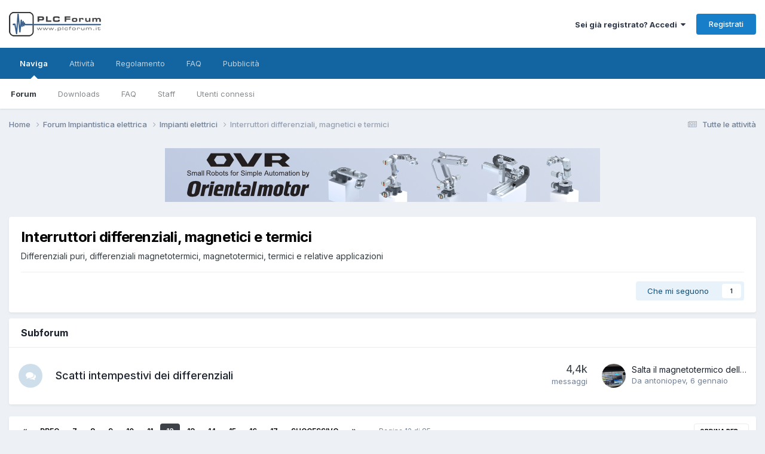

--- FILE ---
content_type: text/html;charset=UTF-8
request_url: https://www.plcforum.it/f/forum/336-interruttori-differenziali-magnetici-e-termici/page/12/
body_size: 14958
content:
<!DOCTYPE html>
<html lang="it-IT" dir="ltr">
	<head>
        <!-- Script eADV -->
      	<script src="https://track.eadv.it/plcforum.it.php" async></script>
      	<!-- Fine script eADV -->
        

<!-- Global site tag (gtag.js) - Google Analytics -->
<script async src="https://www.googletagmanager.com/gtag/js?id=UA-1190915-1"></script>
<script>
  window.dataLayer = window.dataLayer || [];
  function gtag(){dataLayer.push(arguments);}
  gtag('js', new Date());

  gtag('config', 'UA-1190915-1');
</script>
<!-- Global site tag (gtag.js) - Google Analytics -->
<script async src=https://www.googletagmanager.com/gtag/js?id=G-LBMPP4BD6J></script>
<script>
  window.dataLayer = window.dataLayer || [];
  function gtag(){dataLayer.push(arguments);}
  gtag('js', new Date());

  gtag('config', 'G-LBMPP4BD6J');
</script>


		<meta charset="utf-8">
        
		<title>Interruttori differenziali, magnetici e termici - Pagina 12  - PLC Forum</title>
		
		
		
		

	<meta name="viewport" content="width=device-width, initial-scale=1">


	
	


	<meta name="twitter:card" content="summary" />




	
		
	

	
		
			
				<meta name="description" content="Differenziali puri, differenziali magnetotermici, magnetotermici, termici e relative applicazioni">
			
		
	

	
		
			
				<meta property="og:title" content="Interruttori differenziali, magnetici e termici">
			
		
	

	
		
			
				<meta property="og:description" content="Differenziali puri, differenziali magnetotermici, magnetotermici, termici e relative applicazioni">
			
		
	

	
		
			
				<meta property="og:url" content="https://www.plcforum.it/f/forum/336-interruttori-differenziali-magnetici-e-termici/page/12/">
			
		
	

	
		
			
				<meta property="og:site_name" content="PLC Forum">
			
		
	

	
		
			
				<meta property="og:locale" content="it_IT">
			
		
	


	
		<link rel="canonical" href="https://www.plcforum.it/f/forum/336-interruttori-differenziali-magnetici-e-termici/page/12/" />
	

	
		<link rel="first" href="https://www.plcforum.it/f/forum/336-interruttori-differenziali-magnetici-e-termici/" />
	

	
		<link rel="prev" href="https://www.plcforum.it/f/forum/336-interruttori-differenziali-magnetici-e-termici/page/11/" />
	

	
		<link rel="next" href="https://www.plcforum.it/f/forum/336-interruttori-differenziali-magnetici-e-termici/page/13/" />
	

	
		<link rel="last" href="https://www.plcforum.it/f/forum/336-interruttori-differenziali-magnetici-e-termici/page/85/" />
	

<link rel="alternate" type="application/rss+xml" title="Ultime discussioni Interruttori differenziali, magnetici e termici" href="https://www.plcforum.it/f/forum/336-interruttori-differenziali-magnetici-e-termici.xml/" />



<link rel="manifest" href="https://www.plcforum.it/f/manifest.webmanifest/">
<meta name="msapplication-config" content="https://www.plcforum.it/f/browserconfig.xml/">
<meta name="msapplication-starturl" content="/f/">
<meta name="application-name" content="">
<meta name="apple-mobile-web-app-title" content="">

	<meta name="theme-color" content="#000000">


	<meta name="msapplication-TileColor" content="#000000">





	

	
		
			<link rel="icon" sizes="36x36" href="https://www.plcforum.it/f/uploads/monthly_2025_01/android-chrome-36x36.png?v=1737702521">
		
	

	
		
			<link rel="icon" sizes="48x48" href="https://www.plcforum.it/f/uploads/monthly_2025_01/android-chrome-48x48.png?v=1737702521">
		
	

	
		
			<link rel="icon" sizes="72x72" href="https://www.plcforum.it/f/uploads/monthly_2025_01/android-chrome-72x72.png?v=1737702521">
		
	

	
		
			<link rel="icon" sizes="96x96" href="https://www.plcforum.it/f/uploads/monthly_2025_01/android-chrome-96x96.png?v=1737702521">
		
	

	
		
			<link rel="icon" sizes="144x144" href="https://www.plcforum.it/f/uploads/monthly_2025_01/android-chrome-144x144.png?v=1737702521">
		
	

	
		
			<link rel="icon" sizes="192x192" href="https://www.plcforum.it/f/uploads/monthly_2025_01/android-chrome-192x192.png?v=1737702521">
		
	

	
		
			<link rel="icon" sizes="256x256" href="https://www.plcforum.it/f/uploads/monthly_2025_01/android-chrome-256x256.png?v=1737702521">
		
	

	
		
			<link rel="icon" sizes="384x384" href="https://www.plcforum.it/f/uploads/monthly_2025_01/android-chrome-384x384.png?v=1737702521">
		
	

	
		
			<link rel="icon" sizes="512x512" href="https://www.plcforum.it/f/uploads/monthly_2025_01/android-chrome-512x512.png?v=1737702521">
		
	

	
		
			<meta name="msapplication-square70x70logo" content="https://www.plcforum.it/f/uploads/monthly_2025_01/msapplication-square70x70logo.png?v=1737702521"/>
		
	

	
		
			<meta name="msapplication-TileImage" content="https://www.plcforum.it/f/uploads/monthly_2025_01/msapplication-TileImage.png?v=1737702521"/>
		
	

	
		
			<meta name="msapplication-square150x150logo" content="https://www.plcforum.it/f/uploads/monthly_2025_01/msapplication-square150x150logo.png?v=1737702521"/>
		
	

	
		
			<meta name="msapplication-wide310x150logo" content="https://www.plcforum.it/f/uploads/monthly_2025_01/msapplication-wide310x150logo.png?v=1737702521"/>
		
	

	
		
			<meta name="msapplication-square310x310logo" content="https://www.plcforum.it/f/uploads/monthly_2025_01/msapplication-square310x310logo.png?v=1737702521"/>
		
	

	
		
			
				<link rel="apple-touch-icon" href="https://www.plcforum.it/f/uploads/monthly_2025_01/apple-touch-icon-57x57.png?v=1737702521">
			
		
	

	
		
			
				<link rel="apple-touch-icon" sizes="60x60" href="https://www.plcforum.it/f/uploads/monthly_2025_01/apple-touch-icon-60x60.png?v=1737702521">
			
		
	

	
		
			
				<link rel="apple-touch-icon" sizes="72x72" href="https://www.plcforum.it/f/uploads/monthly_2025_01/apple-touch-icon-72x72.png?v=1737702521">
			
		
	

	
		
			
				<link rel="apple-touch-icon" sizes="76x76" href="https://www.plcforum.it/f/uploads/monthly_2025_01/apple-touch-icon-76x76.png?v=1737702521">
			
		
	

	
		
			
				<link rel="apple-touch-icon" sizes="114x114" href="https://www.plcforum.it/f/uploads/monthly_2025_01/apple-touch-icon-114x114.png?v=1737702521">
			
		
	

	
		
			
				<link rel="apple-touch-icon" sizes="120x120" href="https://www.plcforum.it/f/uploads/monthly_2025_01/apple-touch-icon-120x120.png?v=1737702521">
			
		
	

	
		
			
				<link rel="apple-touch-icon" sizes="144x144" href="https://www.plcforum.it/f/uploads/monthly_2025_01/apple-touch-icon-144x144.png?v=1737702521">
			
		
	

	
		
			
				<link rel="apple-touch-icon" sizes="152x152" href="https://www.plcforum.it/f/uploads/monthly_2025_01/apple-touch-icon-152x152.png?v=1737702521">
			
		
	

	
		
			
				<link rel="apple-touch-icon" sizes="180x180" href="https://www.plcforum.it/f/uploads/monthly_2025_01/apple-touch-icon-180x180.png?v=1737702521">
			
		
	





<link rel="preload" href="//www.plcforum.it/f/applications/core/interface/font/fontawesome-webfont.woff2?v=4.7.0" as="font" crossorigin="anonymous">
		


	<link rel="preconnect" href="https://fonts.googleapis.com">
	<link rel="preconnect" href="https://fonts.gstatic.com" crossorigin>
	
		<link href="https://fonts.googleapis.com/css2?family=Inter:wght@300;400;500;600;700&display=swap" rel="stylesheet">
	



	<link rel='stylesheet' href='https://www.plcforum.it/f/uploads/css_built_31/341e4a57816af3ba440d891ca87450ff_framework.css?v=b7e3a2a7e81762613646' media='all'>

	<link rel='stylesheet' href='https://www.plcforum.it/f/uploads/css_built_31/05e81b71abe4f22d6eb8d1a929494829_responsive.css?v=b7e3a2a7e81762613646' media='all'>

	<link rel='stylesheet' href='https://www.plcforum.it/f/uploads/css_built_31/20446cf2d164adcc029377cb04d43d17_flags.css?v=b7e3a2a7e81762613646' media='all'>

	<link rel='stylesheet' href='https://www.plcforum.it/f/uploads/css_built_31/90eb5adf50a8c640f633d47fd7eb1778_core.css?v=b7e3a2a7e81762613646' media='all'>

	<link rel='stylesheet' href='https://www.plcforum.it/f/uploads/css_built_31/5a0da001ccc2200dc5625c3f3934497d_core_responsive.css?v=b7e3a2a7e81762613646' media='all'>

	<link rel='stylesheet' href='https://www.plcforum.it/f/uploads/css_built_31/62e269ced0fdab7e30e026f1d30ae516_forums.css?v=b7e3a2a7e81762613646' media='all'>

	<link rel='stylesheet' href='https://www.plcforum.it/f/uploads/css_built_31/76e62c573090645fb99a15a363d8620e_forums_responsive.css?v=b7e3a2a7e81762613646' media='all'>





<link rel='stylesheet' href='https://www.plcforum.it/f/uploads/css_built_31/258adbb6e4f3e83cd3b355f84e3fa002_custom.css?v=b7e3a2a7e81762613646' media='all'>




		
		

	</head>
	<body class='ipsApp ipsApp_front ipsJS_none ipsClearfix' data-controller='core.front.core.app' data-message="" data-pageApp='forums' data-pageLocation='front' data-pageModule='forums' data-pageController='forums' data-pageID='336'  >
		
        

        

		<a href='#ipsLayout_mainArea' class='ipsHide' title='Vai al contenuto principale di questa pagina' accesskey='m'>Vai al contenuto</a>
		





		<div id='ipsLayout_header' class='ipsClearfix'>
			<header>
				<div class='ipsLayout_container'>
					


<a href='https://www.plcforum.it/f/' id='elLogo' accesskey='1'><img src="https://www.plcforum.it/f/uploads/monthly_2025_11/logo.png.6b51b6ae949ac3cb6a611d4d879b2b44.png" alt='PLC Forum'></a>

					
						

	<ul id='elUserNav' class='ipsList_inline cSignedOut ipsResponsive_showDesktop'>
		
        
		
        
        
            
            <li id='elSignInLink'>
                <a href='https://www.plcforum.it/f/login/' data-ipsMenu-closeOnClick="false" data-ipsMenu id='elUserSignIn'>
                    Sei già registrato? Accedi &nbsp;<i class='fa fa-caret-down'></i>
                </a>
                
<div id='elUserSignIn_menu' class='ipsMenu ipsMenu_auto ipsHide'>
	<form accept-charset='utf-8' method='post' action='https://www.plcforum.it/f/login/'>
		<input type="hidden" name="csrfKey" value="7db71e67ec247bcc0f0a2e2720743ed3">
		<input type="hidden" name="ref" value="aHR0cHM6Ly93d3cucGxjZm9ydW0uaXQvZi9mb3J1bS8zMzYtaW50ZXJydXR0b3JpLWRpZmZlcmVuemlhbGktbWFnbmV0aWNpLWUtdGVybWljaS9wYWdlLzEyLw==">
		<div data-role="loginForm">
			
			
			
				
<div class="ipsPad ipsForm ipsForm_vertical">
	<h4 class="ipsType_sectionHead">Accedi</h4>
	<br><br>
	<ul class='ipsList_reset'>
		<li class="ipsFieldRow ipsFieldRow_noLabel ipsFieldRow_fullWidth">
			
			
				<input type="text" placeholder="Visualizza nome o indirizzo email" name="auth" autocomplete="email">
			
		</li>
		<li class="ipsFieldRow ipsFieldRow_noLabel ipsFieldRow_fullWidth">
			<input type="password" placeholder="Password " name="password" autocomplete="current-password">
		</li>
		<li class="ipsFieldRow ipsFieldRow_checkbox ipsClearfix">
			<span class="ipsCustomInput">
				<input type="checkbox" name="remember_me" id="remember_me_checkbox" value="1" checked aria-checked="true">
				<span></span>
			</span>
			<div class="ipsFieldRow_content">
				<label class="ipsFieldRow_label" for="remember_me_checkbox">Ricordami</label>
				<span class="ipsFieldRow_desc">Non raccomandato per un computer condiviso</span>
			</div>
		</li>
		<li class="ipsFieldRow ipsFieldRow_fullWidth">
			<button type="submit" name="_processLogin" value="usernamepassword" class="ipsButton ipsButton_primary ipsButton_small" id="elSignIn_submit">Accedi</button>
			
				<p class="ipsType_right ipsType_small">
					
						<a href='https://www.plcforum.it/f/lostpassword/' data-ipsDialog data-ipsDialog-title='Hai dimenticato la password?'>
					
					Hai dimenticato la password?</a>
				</p>
			
		</li>
	</ul>
</div>
			
		</div>
	</form>
</div>
            </li>
            
        
		
			<li>
				
					<a href='https://www.plcforum.it/f/register/' data-ipsDialog data-ipsDialog-size='narrow' data-ipsDialog-title='Registrati' id='elRegisterButton' class='ipsButton ipsButton_normal ipsButton_primary'>Registrati</a>
				
			</li>
		
	</ul>

						
<ul class='ipsMobileHamburger ipsList_reset ipsResponsive_hideDesktop'>
	<li data-ipsDrawer data-ipsDrawer-drawerElem='#elMobileDrawer'>
		<a href='#'>
			
			
				
			
			
			
			<i class='fa fa-navicon'></i>
		</a>
	</li>
</ul>
					
				</div>
			</header>
			

	<nav data-controller='core.front.core.navBar' class=' ipsResponsive_showDesktop'>
		<div class='ipsNavBar_primary ipsLayout_container '>
			<ul data-role="primaryNavBar" class='ipsClearfix'>
				


	
		
		
			
		
		<li class='ipsNavBar_active' data-active id='elNavSecondary_1' data-role="navBarItem" data-navApp="core" data-navExt="CustomItem">
			
			
				<a href="https://www.plcforum.it/f/"  data-navItem-id="1" data-navDefault>
					Naviga<span class='ipsNavBar_active__identifier'></span>
				</a>
			
			
				<ul class='ipsNavBar_secondary ' data-role='secondaryNavBar'>
					


	
		
		
			
		
		<li class='ipsNavBar_active' data-active id='elNavSecondary_8' data-role="navBarItem" data-navApp="forums" data-navExt="Forums">
			
			
				<a href="https://www.plcforum.it/f/"  data-navItem-id="8" data-navDefault>
					Forum<span class='ipsNavBar_active__identifier'></span>
				</a>
			
			
		</li>
	
	

	
	

	
		
		
		<li  id='elNavSecondary_9' data-role="navBarItem" data-navApp="downloads" data-navExt="Downloads">
			
			
				<a href="https://www.plcforum.it/f/files/"  data-navItem-id="9" >
					Downloads<span class='ipsNavBar_active__identifier'></span>
				</a>
			
			
		</li>
	
	

	
		
		
		<li  id='elNavSecondary_11' data-role="navBarItem" data-navApp="core" data-navExt="CustomItem">
			
			
				<a href="https://www.plcforum.it/portale/faq.php"  data-navItem-id="11" >
					FAQ<span class='ipsNavBar_active__identifier'></span>
				</a>
			
			
		</li>
	
	

	
		
		
		<li  id='elNavSecondary_12' data-role="navBarItem" data-navApp="core" data-navExt="StaffDirectory">
			
			
				<a href="https://www.plcforum.it/f/staff/"  data-navItem-id="12" >
					Staff<span class='ipsNavBar_active__identifier'></span>
				</a>
			
			
		</li>
	
	

	
		
		
		<li  id='elNavSecondary_13' data-role="navBarItem" data-navApp="core" data-navExt="OnlineUsers">
			
			
				<a href="https://www.plcforum.it/f/online/"  data-navItem-id="13" >
					Utenti connessi<span class='ipsNavBar_active__identifier'></span>
				</a>
			
			
		</li>
	
	

					<li class='ipsHide' id='elNavigationMore_1' data-role='navMore'>
						<a href='#' data-ipsMenu data-ipsMenu-appendTo='#elNavigationMore_1' id='elNavigationMore_1_dropdown'>Altro <i class='fa fa-caret-down'></i></a>
						<ul class='ipsHide ipsMenu ipsMenu_auto' id='elNavigationMore_1_dropdown_menu' data-role='moreDropdown'></ul>
					</li>
				</ul>
			
		</li>
	
	

	
		
		
		<li  id='elNavSecondary_2' data-role="navBarItem" data-navApp="core" data-navExt="CustomItem">
			
			
				<a href="https://www.plcforum.it/f/discover/"  data-navItem-id="2" >
					Attività<span class='ipsNavBar_active__identifier'></span>
				</a>
			
			
				<ul class='ipsNavBar_secondary ipsHide' data-role='secondaryNavBar'>
					


	
		
		
		<li  id='elNavSecondary_3' data-role="navBarItem" data-navApp="core" data-navExt="AllActivity">
			
			
				<a href="https://www.plcforum.it/f/discover/"  data-navItem-id="3" >
					Tutte le attività<span class='ipsNavBar_active__identifier'></span>
				</a>
			
			
		</li>
	
	

	
		
		
		<li  id='elNavSecondary_4' data-role="navBarItem" data-navApp="core" data-navExt="YourActivityStreams">
			
			
				<a href="#"  data-navItem-id="4" >
					I miei flussi di attività<span class='ipsNavBar_active__identifier'></span>
				</a>
			
			
		</li>
	
	

	
		
		
		<li  id='elNavSecondary_5' data-role="navBarItem" data-navApp="core" data-navExt="YourActivityStreamsItem">
			
			
				<a href="https://www.plcforum.it/f/discover/unread/"  data-navItem-id="5" >
					Contenuto non letto<span class='ipsNavBar_active__identifier'></span>
				</a>
			
			
		</li>
	
	

	
		
		
		<li  id='elNavSecondary_6' data-role="navBarItem" data-navApp="core" data-navExt="YourActivityStreamsItem">
			
			
				<a href="https://www.plcforum.it/f/discover/content-started/"  data-navItem-id="6" >
					Contenuto che ho iniziato<span class='ipsNavBar_active__identifier'></span>
				</a>
			
			
		</li>
	
	

	
		
		
		<li  id='elNavSecondary_7' data-role="navBarItem" data-navApp="core" data-navExt="Search">
			
			
				<a href="https://www.plcforum.it/f/search/"  data-navItem-id="7" >
					Cerca<span class='ipsNavBar_active__identifier'></span>
				</a>
			
			
		</li>
	
	

					<li class='ipsHide' id='elNavigationMore_2' data-role='navMore'>
						<a href='#' data-ipsMenu data-ipsMenu-appendTo='#elNavigationMore_2' id='elNavigationMore_2_dropdown'>Altro <i class='fa fa-caret-down'></i></a>
						<ul class='ipsHide ipsMenu ipsMenu_auto' id='elNavigationMore_2_dropdown_menu' data-role='moreDropdown'></ul>
					</li>
				</ul>
			
		</li>
	
	

	
		
		
		<li  id='elNavSecondary_20' data-role="navBarItem" data-navApp="core" data-navExt="CustomItem">
			
			
				<a href="https://www.plcforum.it/f/plcforumcp/index.php?action=pagine&amp;id=regolamento" target='_blank' rel="noopener" data-navItem-id="20" >
					Regolamento<span class='ipsNavBar_active__identifier'></span>
				</a>
			
			
		</li>
	
	

	
		
		
		<li  id='elNavSecondary_22' data-role="navBarItem" data-navApp="core" data-navExt="CustomItem">
			
			
				<a href="https://ticket.plcforum.it/knowledgebase.php?category=7" target='_blank' rel="noopener" data-navItem-id="22" >
					FAQ<span class='ipsNavBar_active__identifier'></span>
				</a>
			
			
		</li>
	
	

	
		
		
		<li  id='elNavSecondary_21' data-role="navBarItem" data-navApp="core" data-navExt="CustomItem">
			
			
				<a href="https://www.plcforum.it/f/plcforumcp/index.php?action=pagine&amp;id=pubblicita" target='_blank' rel="noopener" data-navItem-id="21" >
					Pubblicità<span class='ipsNavBar_active__identifier'></span>
				</a>
			
			
		</li>
	
	

	
	

	
	

	
	

				<li class='ipsHide' id='elNavigationMore' data-role='navMore'>
					<a href='#' data-ipsMenu data-ipsMenu-appendTo='#elNavigationMore' id='elNavigationMore_dropdown'>Altro</a>
					<ul class='ipsNavBar_secondary ipsHide' data-role='secondaryNavBar'>
						<li class='ipsHide' id='elNavigationMore_more' data-role='navMore'>
							<a href='#' data-ipsMenu data-ipsMenu-appendTo='#elNavigationMore_more' id='elNavigationMore_more_dropdown'>Altro <i class='fa fa-caret-down'></i></a>
							<ul class='ipsHide ipsMenu ipsMenu_auto' id='elNavigationMore_more_dropdown_menu' data-role='moreDropdown'></ul>
						</li>
					</ul>
				</li>
			</ul>
			

		</div>
	</nav>

			
<ul id='elMobileNav' class='ipsResponsive_hideDesktop' data-controller='core.front.core.mobileNav'>
	
		
			
			
				
				
			
				
					<li id='elMobileBreadcrumb'>
						<a href='https://www.plcforum.it/f/forum/332-impianti-elettrici/'>
							<span>Impianti elettrici</span>
						</a>
					</li>
				
				
			
				
				
			
		
	
	
	
	<li >
		<a data-action="defaultStream" href='https://www.plcforum.it/f/discover/'><i class="fa fa-newspaper-o" aria-hidden="true"></i></a>
	</li>

	

	
</ul>
		</div>
		<main id='ipsLayout_body' class='ipsLayout_container'>
			<div id='ipsLayout_contentArea'>
				<div id='ipsLayout_contentWrapper'>
					
<nav class='ipsBreadcrumb ipsBreadcrumb_top ipsFaded_withHover'>
	

	<ul class='ipsList_inline ipsPos_right'>
		
		<li >
			<a data-action="defaultStream" class='ipsType_light '  href='https://www.plcforum.it/f/discover/'><i class="fa fa-newspaper-o" aria-hidden="true"></i> <span>Tutte le attività</span></a>
		</li>
		
	</ul>

	<ul data-role="breadcrumbList">
		<li>
			<a title="Home" href='https://www.plcforum.it/f/'>
				<span>Home <i class='fa fa-angle-right'></i></span>
			</a>
		</li>
		
		
			<li>
				
					<a href='https://www.plcforum.it/f/forum/274-forum-impiantistica-elettrica/'>
						<span>Forum Impiantistica elettrica <i class='fa fa-angle-right' aria-hidden="true"></i></span>
					</a>
				
			</li>
		
			<li>
				
					<a href='https://www.plcforum.it/f/forum/332-impianti-elettrici/'>
						<span>Impianti elettrici <i class='fa fa-angle-right' aria-hidden="true"></i></span>
					</a>
				
			</li>
		
			<li>
				
					Interruttori differenziali, magnetici e termici
				
			</li>
		
	</ul>
</nav>
					
					<div id='ipsLayout_mainArea'>
						
                      	<div style="text-align: center; align: center; width: 100%; margin-bottom: 2%; display:block">
					<a href="https://www.plcforum.it/f/plcforumcp/index.php?action=adv&subadv=click&id_adv=5">
					<img src="https://www.plcforum.it/f/plcforumcp/pubblicita/banner/plcf_ovr.png" style="width: 100%; max-width: 728px;  height: auto;" />
					</a>
			</div>
						
						
						

	




						




	
	<div class="ipsPageHeader  ipsBox ipsResponsive_pull ipsPadding ipsClearfix" >
		<header>
			
			<h1 class="ipsType_pageTitle">Interruttori differenziali, magnetici e termici</h1>
			
				



<div class='ipsType_richText ipsType_normal' data-controller='core.front.core.lightboxedImages' >
<p>Differenziali puri, differenziali magnetotermici, magnetotermici, termici e relative applicazioni </p>
</div>

			
			
			
				<hr class='ipsHr ipsResponsive_hidePhone' />
				<div class='ipsClearfix ipsResponsive_hidePhone'>
					<div class='ipsPos_right'>
                        
                        

<div data-followApp='forums' data-followArea='forum' data-followID='336' data-controller='core.front.core.followButton'>
	

	<a href='https://www.plcforum.it/f/login/' rel="nofollow" class="ipsFollow ipsPos_middle ipsButton ipsButton_light ipsButton_verySmall " data-role="followButton" data-ipsTooltip title='Accedi per seguirlo'>
		<span>Che mi seguono</span>
		<span class='ipsCommentCount'>1</span>
	</a>

</div>
                    </div>
				</div>
			
		</header>
	</div>
	
	
		<div class='ipsList_reset cForumList ipsBox ipsSpacer_bottom ipsResponsive_pull' data-controller='core.global.core.table, forums.front.forum.forumList' data-baseURL=''>
			<h2 class='ipsType_sectionTitle ipsType_reset'>Subforum</h2>
			
				<ol class="ipsDataList ipsDataList_zebra ipsDataList_large ipsAreaBackground_reset">
					
						



	<li class="cForumRow ipsDataItem ipsDataItem_responsivePhoto  ipsClearfix" data-forumID="361">
		<div class="ipsDataItem_icon ipsDataItem_category">
			
			
			
				
					
						<span class='ipsItemStatus ipsItemStatus_large cForumIcon_normal ipsItemStatus_read' 



>
							<i class="fa fa-comments"></i>
						</span>
					
				
			
		</div>
		<div class="ipsDataItem_main">
			<h4 class="ipsDataItem_title ipsType_break">
				
					<a href="https://www.plcforum.it/f/forum/361-scatti-intempestivi-dei-differenziali/">Scatti intempestivi dei differenziali</a>
				
				
			</h4>
			
			
				



<div class='ipsType_richText ipsDataItem_meta ipsContained' data-controller='core.front.core.lightboxedImages' >

</div>

			
		</div>
		
			<div class="ipsDataItem_stats ipsDataItem_statsLarge">
				
					<dl>
						
						<dt class="ipsDataItem_stats_number">4,4k</dt>
						<dd class="ipsDataItem_stats_type ipsType_light"> messaggi</dd>
					</dl>
				
				
			</div>
			<ul class="ipsDataItem_lastPoster ipsDataItem_withPhoto">
				
					<li>

	<span class='ipsUserPhoto ipsUserPhoto_tiny '>
		<img src='https://www.plcforum.it/f/uploads/profile_photo/monthly_2021_04/830528648_ogginews.thumb.png.3ca178b0010093a9567ecbff9b21ce2b.png' alt='antoniopev' loading="lazy">
	</span>
</li>
					<li class='ipsDataItem_lastPoster__title'><a href="https://www.plcforum.it/f/topic/334453-salta-il-magnetotermico-delle-prese/" title='Salta il magnetotermico delle prese'>Salta il magnetotermico delle prese</a></li>
					<li class='ipsType_light ipsType_blendLinks'>
						
							Da 


antoniopev, 
						
						
							<a href='https://www.plcforum.it/f/topic/334453-salta-il-magnetotermico-delle-prese/' title='Go to last post'><time datetime='2026-01-06T13:36:02Z' title='06/01/2026 13:36' data-short='6 gen '>6 gennaio </time></a>
						
					</li>
				
			</ul>	
		
		
	</li>

					
				</ol>
							
		</div>
	

<div data-controller='forums.front.forum.forumPage'>
	<ul class="ipsToolList ipsToolList_horizontal ipsSpacer_both">
		






	</ul>
	
<div class='ipsBox ipsResponsive_pull' data-baseurl='https://www.plcforum.it/f/forum/336-interruttori-differenziali-magnetici-e-termici/page/12/' data-resort='listResort' data-tableID='topics'  data-controller='core.global.core.table'>
	
		<h2 class='ipsType_sectionTitle ipsHide ipsType_medium ipsType_reset ipsClear'>2.102 discussioni in questo forum</h2>
	

	
	<div class="ipsButtonBar ipsPad_half ipsClearfix ipsClear">
		

		<ul class="ipsButtonRow ipsPos_right ipsClearfix">
			
				<li>
					<a href="#elSortByMenu_menu" id="elSortByMenu_207ac49071057dc376e01b2d0b694ec8" data-role='sortButton' data-ipsMenu data-ipsMenu-activeClass="ipsButtonRow_active" data-ipsMenu-selectable="radio">Ordina per <i class="fa fa-caret-down"></i></a>
					<ul class="ipsMenu ipsMenu_auto ipsMenu_withStem ipsMenu_selectable ipsHide" id="elSortByMenu_207ac49071057dc376e01b2d0b694ec8_menu">
						
						
							<li class="ipsMenu_item ipsMenu_itemChecked" data-ipsMenuValue="last_post" data-sortDirection='desc'><a href="https://www.plcforum.it/f/forum/336-interruttori-differenziali-magnetici-e-termici/?sortby=last_post&amp;sortdirection=desc" rel="nofollow">Aggiornamenti recenti</a></li>
						
							<li class="ipsMenu_item " data-ipsMenuValue="title" data-sortDirection='asc'><a href="https://www.plcforum.it/f/forum/336-interruttori-differenziali-magnetici-e-termici/?sortby=title&amp;sortdirection=asc" rel="nofollow">Titolo</a></li>
						
							<li class="ipsMenu_item " data-ipsMenuValue="start_date" data-sortDirection='desc'><a href="https://www.plcforum.it/f/forum/336-interruttori-differenziali-magnetici-e-termici/?sortby=start_date&amp;sortdirection=desc" rel="nofollow">Data d'inizio</a></li>
						
							<li class="ipsMenu_item " data-ipsMenuValue="views" data-sortDirection='desc'><a href="https://www.plcforum.it/f/forum/336-interruttori-differenziali-magnetici-e-termici/?sortby=views&amp;sortdirection=desc" rel="nofollow">Con più visualizzazioni</a></li>
						
							<li class="ipsMenu_item " data-ipsMenuValue="posts" data-sortDirection='desc'><a href="https://www.plcforum.it/f/forum/336-interruttori-differenziali-magnetici-e-termici/?sortby=posts&amp;sortdirection=desc" rel="nofollow">Con più risposte</a></li>
						
						
							<li class="ipsMenu_item " data-noSelect="true">
								<a href='https://www.plcforum.it/f/forum/336-interruttori-differenziali-magnetici-e-termici/page/12/?advancedSearchForm=1&amp;sortby=forums_topics.last_post&amp;sortdirection=DESC' rel="nofollow" data-ipsDialog data-ipsDialog-title='Ordine personalizzato'>Personale</a>
							</li>
						
					</ul>
				</li>
			
				
		</ul>
		


		<div data-role="tablePagination" >
			


	
	<ul class='ipsPagination' id='elPagination_3c6cd302f6668904f774fc660d214f57_948921577' data-ipsPagination-seoPagination='true' data-pages='85' data-ipsPagination  data-ipsPagination-pages="85" data-ipsPagination-perPage='25'>
		
			
				<li class='ipsPagination_first'><a href='https://www.plcforum.it/f/forum/336-interruttori-differenziali-magnetici-e-termici/' rel="first" data-page='1' data-ipsTooltip title='Prima pagina'><i class='fa fa-angle-double-left'></i></a></li>
				<li class='ipsPagination_prev'><a href='https://www.plcforum.it/f/forum/336-interruttori-differenziali-magnetici-e-termici/page/11/' rel="prev" data-page='11' data-ipsTooltip title='Pagina precedente'>Prec</a></li>
				
					<li class='ipsPagination_page'><a href='https://www.plcforum.it/f/forum/336-interruttori-differenziali-magnetici-e-termici/page/7/' data-page='7'>7</a></li>
				
					<li class='ipsPagination_page'><a href='https://www.plcforum.it/f/forum/336-interruttori-differenziali-magnetici-e-termici/page/8/' data-page='8'>8</a></li>
				
					<li class='ipsPagination_page'><a href='https://www.plcforum.it/f/forum/336-interruttori-differenziali-magnetici-e-termici/page/9/' data-page='9'>9</a></li>
				
					<li class='ipsPagination_page'><a href='https://www.plcforum.it/f/forum/336-interruttori-differenziali-magnetici-e-termici/page/10/' data-page='10'>10</a></li>
				
					<li class='ipsPagination_page'><a href='https://www.plcforum.it/f/forum/336-interruttori-differenziali-magnetici-e-termici/page/11/' data-page='11'>11</a></li>
				
			
			<li class='ipsPagination_page ipsPagination_active'><a href='https://www.plcforum.it/f/forum/336-interruttori-differenziali-magnetici-e-termici/page/12/' data-page='12'>12</a></li>
			
				
					<li class='ipsPagination_page'><a href='https://www.plcforum.it/f/forum/336-interruttori-differenziali-magnetici-e-termici/page/13/' data-page='13'>13</a></li>
				
					<li class='ipsPagination_page'><a href='https://www.plcforum.it/f/forum/336-interruttori-differenziali-magnetici-e-termici/page/14/' data-page='14'>14</a></li>
				
					<li class='ipsPagination_page'><a href='https://www.plcforum.it/f/forum/336-interruttori-differenziali-magnetici-e-termici/page/15/' data-page='15'>15</a></li>
				
					<li class='ipsPagination_page'><a href='https://www.plcforum.it/f/forum/336-interruttori-differenziali-magnetici-e-termici/page/16/' data-page='16'>16</a></li>
				
					<li class='ipsPagination_page'><a href='https://www.plcforum.it/f/forum/336-interruttori-differenziali-magnetici-e-termici/page/17/' data-page='17'>17</a></li>
				
				<li class='ipsPagination_next'><a href='https://www.plcforum.it/f/forum/336-interruttori-differenziali-magnetici-e-termici/page/13/' rel="next" data-page='13' data-ipsTooltip title='Pagina successiva'>Successivo</a></li>
				<li class='ipsPagination_last'><a href='https://www.plcforum.it/f/forum/336-interruttori-differenziali-magnetici-e-termici/page/85/' rel="last" data-page='85' data-ipsTooltip title='Ultima pagina'><i class='fa fa-angle-double-right'></i></a></li>
			
			
				<li class='ipsPagination_pageJump'>
					<a href='#' data-ipsMenu data-ipsMenu-closeOnClick='false' data-ipsMenu-appendTo='#elPagination_3c6cd302f6668904f774fc660d214f57_948921577' id='elPagination_3c6cd302f6668904f774fc660d214f57_948921577_jump'>Pagina 12 di 85 &nbsp;<i class='fa fa-caret-down'></i></a>
					<div class='ipsMenu ipsMenu_narrow ipsPadding ipsHide' id='elPagination_3c6cd302f6668904f774fc660d214f57_948921577_jump_menu'>
						<form accept-charset='utf-8' method='post' action='https://www.plcforum.it/f/forum/336-interruttori-differenziali-magnetici-e-termici/' data-role="pageJump" data-baseUrl='#'>
							<ul class='ipsForm ipsForm_horizontal'>
								<li class='ipsFieldRow'>
									<input type='number' min='1' max='85' placeholder='Numero pagina' class='ipsField_fullWidth' name='page'>
								</li>
								<li class='ipsFieldRow ipsFieldRow_fullWidth'>
									<input type='submit' class='ipsButton_fullWidth ipsButton ipsButton_verySmall ipsButton_primary' value='Vai'>
								</li>
							</ul>
						</form>
					</div>
				</li>
			
		
	</ul>

		</div>
	</div>
	
	
		
			<ol class='ipsClear ipsDataList cForumTopicTable  cTopicList ' id='elTable_207ac49071057dc376e01b2d0b694ec8' data-role="tableRows">
				


	
	

	
	

	
	

	
	

	
	

	
	

	
	

	
	

	
	

	
	

	
	

	
	

	
	

	
	

	
	

	
	

	
	

	
	

	
	

	
	

	
	

	
	

	
	

	
	

	
	


	
	
		
		
		
		
			<li class="ipsDataItem ipsDataItem_responsivePhoto     " data-rowID='303586' data-location='' data-controller='forums.front.forum.topicRow'>
				
				<div class='ipsDataItem_main'>
					
					<h4 class='ipsDataItem_title ipsContained_container'>
						
						
						
						

						
						
						
										
												

						<span class='ipsType_break ipsContained'>
							<a href='https://www.plcforum.it/f/topic/303586-scaricatore-di-sovratensione/' class='' title='Scaricatore di sovratensione '  data-ipsHover data-ipsHover-target='https://www.plcforum.it/f/topic/303586-scaricatore-di-sovratensione/?preview=1' data-ipsHover-timeout='1.5'>
								<span>
									Scaricatore di sovratensione
								</span>
							</a>
						</span>
						
					</h4>
					<span data-role="activeUsers"></span>
					<div class='ipsDataItem_meta ipsType_reset ipsType_light ipsType_blendLinks'>
						<span>
							Da 


plozio:
						</span><time datetime='2022-10-29T14:03:44Z' title='29/10/2022 14:03' data-short='3 aa'>29 ottobre 2022</time>
						
						
					</div>
				</div>
				<ul class='ipsDataItem_stats'>
					
					
						<li  data-statType='forums_comments'>
						    
							<span class='ipsDataItem_stats_number'>5</span>
							<span class='ipsDataItem_stats_type'> risposte</span>
						    
							
						</li>
					
						<li class='ipsType_light' data-statType='num_views'>
						    
							<span class='ipsDataItem_stats_number'>1,1k</span>
							<span class='ipsDataItem_stats_type'> visualizzazioni </span>
						    
							
						</li>
					
				</ul>
				<ul class='ipsDataItem_lastPoster ipsDataItem_withPhoto ipsType_blendLinks'>
					<li>
						
							

	<span class='ipsUserPhoto ipsUserPhoto_tiny '>
		<img src='data:image/svg+xml,%3Csvg%20xmlns%3D%22http%3A%2F%2Fwww.w3.org%2F2000%2Fsvg%22%20viewBox%3D%220%200%201024%201024%22%20style%3D%22background%3A%23a462c4%22%3E%3Cg%3E%3Ctext%20text-anchor%3D%22middle%22%20dy%3D%22.35em%22%20x%3D%22512%22%20y%3D%22512%22%20fill%3D%22%23ffffff%22%20font-size%3D%22700%22%20font-family%3D%22-apple-system%2C%20BlinkMacSystemFont%2C%20Roboto%2C%20Helvetica%2C%20Arial%2C%20sans-serif%22%3EP%3C%2Ftext%3E%3C%2Fg%3E%3C%2Fsvg%3E' alt='plozio' loading="lazy">
	</span>

						
					</li>
					<li>
						
							
								


plozio
							
						
					</li>
					<li class="ipsType_light">
						
							<time datetime='2022-10-29T18:17:26Z' title='29/10/2022 18:17' data-short='3 aa'>29 ottobre 2022</time>
						
					</li>
				</ul>
				
			</li>
		
	
		
		
		
		
			<li class="ipsDataItem ipsDataItem_responsivePhoto     " data-rowID='303324' data-location='' data-controller='forums.front.forum.topicRow'>
				
				<div class='ipsDataItem_main'>
					
					<h4 class='ipsDataItem_title ipsContained_container'>
						
						
						
						

						
						
						
										
												

						<span class='ipsType_break ipsContained'>
							<a href='https://www.plcforum.it/f/topic/303324-differenziale-tripolare-63-a/' class='' title='differenziale tripolare 63 A '  data-ipsHover data-ipsHover-target='https://www.plcforum.it/f/topic/303324-differenziale-tripolare-63-a/?preview=1' data-ipsHover-timeout='1.5'>
								<span>
									differenziale tripolare 63 A
								</span>
							</a>
						</span>
						
					</h4>
					<span data-role="activeUsers"></span>
					<div class='ipsDataItem_meta ipsType_reset ipsType_light ipsType_blendLinks'>
						<span>
							Da 


kniko2:
						</span><time datetime='2022-10-20T17:04:10Z' title='20/10/2022 17:04' data-short='3 aa'>20 ottobre 2022</time>
						
						
					</div>
				</div>
				<ul class='ipsDataItem_stats'>
					
					
						<li  data-statType='forums_comments'>
						    
							<span class='ipsDataItem_stats_number'>11</span>
							<span class='ipsDataItem_stats_type'> risposte</span>
						    
							
						</li>
					
						<li class='ipsType_light' data-statType='num_views'>
						    
							<span class='ipsDataItem_stats_number'>1,8k</span>
							<span class='ipsDataItem_stats_type'> visualizzazioni </span>
						    
							
						</li>
					
				</ul>
				<ul class='ipsDataItem_lastPoster ipsDataItem_withPhoto ipsType_blendLinks'>
					<li>
						
							

	<span class='ipsUserPhoto ipsUserPhoto_tiny '>
		<img src='data:image/svg+xml,%3Csvg%20xmlns%3D%22http%3A%2F%2Fwww.w3.org%2F2000%2Fsvg%22%20viewBox%3D%220%200%201024%201024%22%20style%3D%22background%3A%23c48d62%22%3E%3Cg%3E%3Ctext%20text-anchor%3D%22middle%22%20dy%3D%22.35em%22%20x%3D%22512%22%20y%3D%22512%22%20fill%3D%22%23ffffff%22%20font-size%3D%22700%22%20font-family%3D%22-apple-system%2C%20BlinkMacSystemFont%2C%20Roboto%2C%20Helvetica%2C%20Arial%2C%20sans-serif%22%3EP%3C%2Ftext%3E%3C%2Fg%3E%3C%2Fsvg%3E' alt='piergius' loading="lazy">
	</span>

						
					</li>
					<li>
						
							
								


piergius
							
						
					</li>
					<li class="ipsType_light">
						
							<time datetime='2022-10-24T10:43:16Z' title='24/10/2022 10:43' data-short='3 aa'>24 ottobre 2022</time>
						
					</li>
				</ul>
				
			</li>
		
	
		
		
		
		
			<li class="ipsDataItem ipsDataItem_responsivePhoto     " data-rowID='303269' data-location='' data-controller='forums.front.forum.topicRow'>
				
				<div class='ipsDataItem_main'>
					
					<h4 class='ipsDataItem_title ipsContained_container'>
						
						
						
						

						
						
						
										
												

						<span class='ipsType_break ipsContained'>
							<a href='https://www.plcforum.it/f/topic/303269-stanezza-su-impianto/' class='' title='stanezza su impianto '  data-ipsHover data-ipsHover-target='https://www.plcforum.it/f/topic/303269-stanezza-su-impianto/?preview=1' data-ipsHover-timeout='1.5'>
								<span>
									stanezza su impianto
								</span>
							</a>
						</span>
						
					</h4>
					<span data-role="activeUsers"></span>
					<div class='ipsDataItem_meta ipsType_reset ipsType_light ipsType_blendLinks'>
						<span>
							Da 


plozio:
						</span><time datetime='2022-10-19T06:39:19Z' title='19/10/2022 06:39' data-short='3 aa'>19 ottobre 2022</time>
						
						
					</div>
				</div>
				<ul class='ipsDataItem_stats'>
					
					
						<li  data-statType='forums_comments'>
						    
							<span class='ipsDataItem_stats_number'>4</span>
							<span class='ipsDataItem_stats_type'> risposte</span>
						    
							
						</li>
					
						<li class='ipsType_light' data-statType='num_views'>
						    
							<span class='ipsDataItem_stats_number'>1,1k</span>
							<span class='ipsDataItem_stats_type'> visualizzazioni </span>
						    
							
						</li>
					
				</ul>
				<ul class='ipsDataItem_lastPoster ipsDataItem_withPhoto ipsType_blendLinks'>
					<li>
						
							

	<span class='ipsUserPhoto ipsUserPhoto_tiny '>
		<img src='data:image/svg+xml,%3Csvg%20xmlns%3D%22http%3A%2F%2Fwww.w3.org%2F2000%2Fsvg%22%20viewBox%3D%220%200%201024%201024%22%20style%3D%22background%3A%23a462c4%22%3E%3Cg%3E%3Ctext%20text-anchor%3D%22middle%22%20dy%3D%22.35em%22%20x%3D%22512%22%20y%3D%22512%22%20fill%3D%22%23ffffff%22%20font-size%3D%22700%22%20font-family%3D%22-apple-system%2C%20BlinkMacSystemFont%2C%20Roboto%2C%20Helvetica%2C%20Arial%2C%20sans-serif%22%3EP%3C%2Ftext%3E%3C%2Fg%3E%3C%2Fsvg%3E' alt='plozio' loading="lazy">
	</span>

						
					</li>
					<li>
						
							
								


plozio
							
						
					</li>
					<li class="ipsType_light">
						
							<time datetime='2022-10-19T08:56:53Z' title='19/10/2022 08:56' data-short='3 aa'>19 ottobre 2022</time>
						
					</li>
				</ul>
				
			</li>
		
	
		
		
		
		
			<li class="ipsDataItem ipsDataItem_responsivePhoto     " data-rowID='303216' data-location='' data-controller='forums.front.forum.topicRow'>
				
				<div class='ipsDataItem_main'>
					
					<h4 class='ipsDataItem_title ipsContained_container'>
						
						
						
						

						
						
						
										
												

						<span class='ipsType_break ipsContained'>
							<a href='https://www.plcforum.it/f/topic/303216-interruttori-magnetotermici/' class='' title='Interruttori magnetotermici '  data-ipsHover data-ipsHover-target='https://www.plcforum.it/f/topic/303216-interruttori-magnetotermici/?preview=1' data-ipsHover-timeout='1.5'>
								<span>
									Interruttori magnetotermici
								</span>
							</a>
						</span>
						
					</h4>
					<span data-role="activeUsers"></span>
					<div class='ipsDataItem_meta ipsType_reset ipsType_light ipsType_blendLinks'>
						<span>
							Da 


plozio:
						</span><time datetime='2022-10-17T06:40:25Z' title='17/10/2022 06:40' data-short='3 aa'>17 ottobre 2022</time>
						
						
					</div>
				</div>
				<ul class='ipsDataItem_stats'>
					
					
						<li  data-statType='forums_comments'>
						    
							<span class='ipsDataItem_stats_number'>7</span>
							<span class='ipsDataItem_stats_type'> risposte</span>
						    
							
						</li>
					
						<li class='ipsType_light' data-statType='num_views'>
						    
							<span class='ipsDataItem_stats_number'>2k</span>
							<span class='ipsDataItem_stats_type'> visualizzazioni </span>
						    
							
						</li>
					
				</ul>
				<ul class='ipsDataItem_lastPoster ipsDataItem_withPhoto ipsType_blendLinks'>
					<li>
						
							

	<span class='ipsUserPhoto ipsUserPhoto_tiny '>
		<img src='data:image/svg+xml,%3Csvg%20xmlns%3D%22http%3A%2F%2Fwww.w3.org%2F2000%2Fsvg%22%20viewBox%3D%220%200%201024%201024%22%20style%3D%22background%3A%23a462c4%22%3E%3Cg%3E%3Ctext%20text-anchor%3D%22middle%22%20dy%3D%22.35em%22%20x%3D%22512%22%20y%3D%22512%22%20fill%3D%22%23ffffff%22%20font-size%3D%22700%22%20font-family%3D%22-apple-system%2C%20BlinkMacSystemFont%2C%20Roboto%2C%20Helvetica%2C%20Arial%2C%20sans-serif%22%3EP%3C%2Ftext%3E%3C%2Fg%3E%3C%2Fsvg%3E' alt='plozio' loading="lazy">
	</span>

						
					</li>
					<li>
						
							
								


plozio
							
						
					</li>
					<li class="ipsType_light">
						
							<time datetime='2022-10-17T17:26:06Z' title='17/10/2022 17:26' data-short='3 aa'>17 ottobre 2022</time>
						
					</li>
				</ul>
				
			</li>
		
	
		
		
		
		
			<li class="ipsDataItem ipsDataItem_responsivePhoto     " data-rowID='302973' data-location='' data-controller='forums.front.forum.topicRow'>
				
				<div class='ipsDataItem_main'>
					
					<h4 class='ipsDataItem_title ipsContained_container'>
						
						
						
						

						
						
						
										
												

						<span class='ipsType_break ipsContained'>
							<a href='https://www.plcforum.it/f/topic/302973-interruttore-differenziale/' class='' title='Interruttore differenziale '  data-ipsHover data-ipsHover-target='https://www.plcforum.it/f/topic/302973-interruttore-differenziale/?preview=1' data-ipsHover-timeout='1.5'>
								<span>
									Interruttore differenziale
								</span>
							</a>
						</span>
						
					</h4>
					<span data-role="activeUsers"></span>
					<div class='ipsDataItem_meta ipsType_reset ipsType_light ipsType_blendLinks'>
						<span>
							Da 


plozio:
						</span><time datetime='2022-10-09T14:05:36Z' title='09/10/2022 14:05' data-short='3 aa'>9 ottobre 2022</time>
						
						
					</div>
				</div>
				<ul class='ipsDataItem_stats'>
					
					
						<li  data-statType='forums_comments'>
						    
							<span class='ipsDataItem_stats_number'>9</span>
							<span class='ipsDataItem_stats_type'> risposte</span>
						    
							
						</li>
					
						<li class='ipsType_light' data-statType='num_views'>
						    
							<span class='ipsDataItem_stats_number'>2,1k</span>
							<span class='ipsDataItem_stats_type'> visualizzazioni </span>
						    
							
						</li>
					
				</ul>
				<ul class='ipsDataItem_lastPoster ipsDataItem_withPhoto ipsType_blendLinks'>
					<li>
						
							

	<span class='ipsUserPhoto ipsUserPhoto_tiny '>
		<img src='https://www.plcforum.it/f/uploads/profile_photo/monthly_2023_01/livioforum.thumb.jpg.eb6e478990bddb552018e8682873773f.jpg' alt='Livio Orsini' loading="lazy">
	</span>

						
					</li>
					<li>
						
							
								


Livio Orsini
							
						
					</li>
					<li class="ipsType_light">
						
							<time datetime='2022-10-11T06:04:31Z' title='11/10/2022 06:04' data-short='3 aa'>11 ottobre 2022</time>
						
					</li>
				</ul>
				
			</li>
		
	
		
		
		
		
			<li class="ipsDataItem ipsDataItem_responsivePhoto     " data-rowID='302959' data-location='' data-controller='forums.front.forum.topicRow'>
				
				<div class='ipsDataItem_main'>
					
					<h4 class='ipsDataItem_title ipsContained_container'>
						
						
						
						

						
						
						
										
												

						<span class='ipsType_break ipsContained'>
							<a href='https://www.plcforum.it/f/topic/302959-scatta-differenziale-e-magnetotermico-senza-nulla-collegato/' class='' title='Scatta differenziale e magnetotermico senza nulla collegato '  data-ipsHover data-ipsHover-target='https://www.plcforum.it/f/topic/302959-scatta-differenziale-e-magnetotermico-senza-nulla-collegato/?preview=1' data-ipsHover-timeout='1.5'>
								<span>
									Scatta differenziale e magnetotermico senza nulla collegato
								</span>
							</a>
						</span>
						
					</h4>
					<span data-role="activeUsers"></span>
					<div class='ipsDataItem_meta ipsType_reset ipsType_light ipsType_blendLinks'>
						<span>
							Da 


konseland:
						</span><time datetime='2022-10-09T00:57:36Z' title='09/10/2022 00:57' data-short='3 aa'>9 ottobre 2022</time>
						
						
					</div>
				</div>
				<ul class='ipsDataItem_stats'>
					
					
						<li  data-statType='forums_comments'>
						    
							<span class='ipsDataItem_stats_number'>17</span>
							<span class='ipsDataItem_stats_type'> risposte</span>
						    
							
						</li>
					
						<li class='ipsType_light' data-statType='num_views'>
						    
							<span class='ipsDataItem_stats_number'>5,3k</span>
							<span class='ipsDataItem_stats_type'> visualizzazioni </span>
						    
							
						</li>
					
				</ul>
				<ul class='ipsDataItem_lastPoster ipsDataItem_withPhoto ipsType_blendLinks'>
					<li>
						
							

	<span class='ipsUserPhoto ipsUserPhoto_tiny '>
		<img src='data:image/svg+xml,%3Csvg%20xmlns%3D%22http%3A%2F%2Fwww.w3.org%2F2000%2Fsvg%22%20viewBox%3D%220%200%201024%201024%22%20style%3D%22background%3A%2362c477%22%3E%3Cg%3E%3Ctext%20text-anchor%3D%22middle%22%20dy%3D%22.35em%22%20x%3D%22512%22%20y%3D%22512%22%20fill%3D%22%23ffffff%22%20font-size%3D%22700%22%20font-family%3D%22-apple-system%2C%20BlinkMacSystemFont%2C%20Roboto%2C%20Helvetica%2C%20Arial%2C%20sans-serif%22%3EM%3C%2Ftext%3E%3C%2Fg%3E%3C%2Fsvg%3E' alt='Michele V' loading="lazy">
	</span>

						
					</li>
					<li>
						
							
								


Michele V
							
						
					</li>
					<li class="ipsType_light">
						
							<time datetime='2022-10-10T15:45:51Z' title='10/10/2022 15:45' data-short='3 aa'>10 ottobre 2022</time>
						
					</li>
				</ul>
				
			</li>
		
	
		
		
		
		
			<li class="ipsDataItem ipsDataItem_responsivePhoto     " data-rowID='302665' data-location='' data-controller='forums.front.forum.topicRow'>
				
				<div class='ipsDataItem_main'>
					
					<h4 class='ipsDataItem_title ipsContained_container'>
						
						
						
						

						
						
						
										
												

						<span class='ipsType_break ipsContained'>
							<a href='https://www.plcforum.it/f/topic/302665-likersalvavita-8125-bticino-scatta-56-volte-ogni-volta-che-piove/' class='' title='LikerSalvavita 8125 Bticino scatta 5/6 volte ogni volta che piove '  data-ipsHover data-ipsHover-target='https://www.plcforum.it/f/topic/302665-likersalvavita-8125-bticino-scatta-56-volte-ogni-volta-che-piove/?preview=1' data-ipsHover-timeout='1.5'>
								<span>
									LikerSalvavita 8125 Bticino scatta 5/6 volte ogni volta che piove
								</span>
							</a>
						</span>
						
					</h4>
					<span data-role="activeUsers"></span>
					<div class='ipsDataItem_meta ipsType_reset ipsType_light ipsType_blendLinks'>
						<span>
							Da 


Mvezzi:
						</span><time datetime='2022-09-29T11:48:45Z' title='29/09/2022 11:48' data-short='3 aa'>29 settembre 2022</time>
						
						
					</div>
				</div>
				<ul class='ipsDataItem_stats'>
					
					
						<li  data-statType='forums_comments'>
						    
							<span class='ipsDataItem_stats_number'>12</span>
							<span class='ipsDataItem_stats_type'> risposte</span>
						    
							
						</li>
					
						<li class='ipsType_light' data-statType='num_views'>
						    
							<span class='ipsDataItem_stats_number'>10,4k</span>
							<span class='ipsDataItem_stats_type'> visualizzazioni </span>
						    
							
						</li>
					
				</ul>
				<ul class='ipsDataItem_lastPoster ipsDataItem_withPhoto ipsType_blendLinks'>
					<li>
						
							

	<span class='ipsUserPhoto ipsUserPhoto_tiny '>
		<img src='data:image/svg+xml,%3Csvg%20xmlns%3D%22http%3A%2F%2Fwww.w3.org%2F2000%2Fsvg%22%20viewBox%3D%220%200%201024%201024%22%20style%3D%22background%3A%2362c47e%22%3E%3Cg%3E%3Ctext%20text-anchor%3D%22middle%22%20dy%3D%22.35em%22%20x%3D%22512%22%20y%3D%22512%22%20fill%3D%22%23ffffff%22%20font-size%3D%22700%22%20font-family%3D%22-apple-system%2C%20BlinkMacSystemFont%2C%20Roboto%2C%20Helvetica%2C%20Arial%2C%20sans-serif%22%3EM%3C%2Ftext%3E%3C%2Fg%3E%3C%2Fsvg%3E' alt='Mvezzi' loading="lazy">
	</span>

						
					</li>
					<li>
						
							
								


Mvezzi
							
						
					</li>
					<li class="ipsType_light">
						
							<time datetime='2022-10-07T17:40:33Z' title='07/10/2022 17:40' data-short='3 aa'>7 ottobre 2022</time>
						
					</li>
				</ul>
				
			</li>
		
	
		
		
		
		
			<li class="ipsDataItem ipsDataItem_responsivePhoto     " data-rowID='302710' data-location='' data-controller='forums.front.forum.topicRow'>
				
				<div class='ipsDataItem_main'>
					
					<h4 class='ipsDataItem_title ipsContained_container'>
						
						
						
						

						
						
						
										
												

						<span class='ipsType_break ipsContained'>
							<a href='https://www.plcforum.it/f/topic/302710-magnetotermico-da-10a/' class='' title='magnetotermico da 10A '  data-ipsHover data-ipsHover-target='https://www.plcforum.it/f/topic/302710-magnetotermico-da-10a/?preview=1' data-ipsHover-timeout='1.5'>
								<span>
									magnetotermico da 10A
								</span>
							</a>
						</span>
						
					</h4>
					<span data-role="activeUsers"></span>
					<div class='ipsDataItem_meta ipsType_reset ipsType_light ipsType_blendLinks'>
						<span>
							Da 


Bombetta:
						</span><time datetime='2022-09-30T15:15:20Z' title='30/09/2022 15:15' data-short='3 aa'>30 settembre 2022</time>
						
						
					</div>
				</div>
				<ul class='ipsDataItem_stats'>
					
					
						<li  data-statType='forums_comments'>
						    
							<span class='ipsDataItem_stats_number'>2</span>
							<span class='ipsDataItem_stats_type'> risposte</span>
						    
							
						</li>
					
						<li class='ipsType_light' data-statType='num_views'>
						    
							<span class='ipsDataItem_stats_number'>1k</span>
							<span class='ipsDataItem_stats_type'> visualizzazioni </span>
						    
							
						</li>
					
				</ul>
				<ul class='ipsDataItem_lastPoster ipsDataItem_withPhoto ipsType_blendLinks'>
					<li>
						
							

	<span class='ipsUserPhoto ipsUserPhoto_tiny '>
		<img src='data:image/svg+xml,%3Csvg%20xmlns%3D%22http%3A%2F%2Fwww.w3.org%2F2000%2Fsvg%22%20viewBox%3D%220%200%201024%201024%22%20style%3D%22background%3A%2362a5c4%22%3E%3Cg%3E%3Ctext%20text-anchor%3D%22middle%22%20dy%3D%22.35em%22%20x%3D%22512%22%20y%3D%22512%22%20fill%3D%22%23ffffff%22%20font-size%3D%22700%22%20font-family%3D%22-apple-system%2C%20BlinkMacSystemFont%2C%20Roboto%2C%20Helvetica%2C%20Arial%2C%20sans-serif%22%3EB%3C%2Ftext%3E%3C%2Fg%3E%3C%2Fsvg%3E' alt='Bombetta' loading="lazy">
	</span>

						
					</li>
					<li>
						
							
								


Bombetta
							
						
					</li>
					<li class="ipsType_light">
						
							<time datetime='2022-10-01T11:07:03Z' title='01/10/2022 11:07' data-short='3 aa'>1 ottobre 2022</time>
						
					</li>
				</ul>
				
			</li>
		
	
		
		
		
		
			<li class="ipsDataItem ipsDataItem_responsivePhoto     " data-rowID='302325' data-location='' data-controller='forums.front.forum.topicRow'>
				
				<div class='ipsDataItem_main'>
					
					<h4 class='ipsDataItem_title ipsContained_container'>
						
						
						
						

						
						
						
										
												

						<span class='ipsType_break ipsContained'>
							<a href='https://www.plcforum.it/f/topic/302325-differenziale/' class='' title='Differenziale '  data-ipsHover data-ipsHover-target='https://www.plcforum.it/f/topic/302325-differenziale/?preview=1' data-ipsHover-timeout='1.5'>
								<span>
									Differenziale
								</span>
							</a>
						</span>
						
							

	<span class='ipsPagination ipsPagination_mini' id='elPagination_5d6c347790e1eccb1e97daf8b0e16722'>
		
			<span class='ipsPagination_page'><a href='https://www.plcforum.it/f/topic/302325-differenziale/#comments' data-ipsTooltip title='Vai alla pagina 1'>1</a></span>
		
			<span class='ipsPagination_page'><a href='https://www.plcforum.it/f/topic/302325-differenziale/page/2/#comments' data-ipsTooltip title='Vai alla pagina 2'>2</a></span>
		
		
	</span>

						
					</h4>
					<span data-role="activeUsers"></span>
					<div class='ipsDataItem_meta ipsType_reset ipsType_light ipsType_blendLinks'>
						<span>
							Da 


Mark89:
						</span><time datetime='2022-09-16T13:51:38Z' title='16/09/2022 13:51' data-short='3 aa'>16 settembre 2022</time>
						
						
					</div>
				</div>
				<ul class='ipsDataItem_stats'>
					
					
						<li  data-statType='forums_comments'>
						    
							<span class='ipsDataItem_stats_number'>25</span>
							<span class='ipsDataItem_stats_type'> risposte</span>
						    
							
						</li>
					
						<li class='ipsType_light' data-statType='num_views'>
						    
							<span class='ipsDataItem_stats_number'>4,7k</span>
							<span class='ipsDataItem_stats_type'> visualizzazioni </span>
						    
							
						</li>
					
				</ul>
				<ul class='ipsDataItem_lastPoster ipsDataItem_withPhoto ipsType_blendLinks'>
					<li>
						
							

	<span class='ipsUserPhoto ipsUserPhoto_tiny '>
		<img src='data:image/svg+xml,%3Csvg%20xmlns%3D%22http%3A%2F%2Fwww.w3.org%2F2000%2Fsvg%22%20viewBox%3D%220%200%201024%201024%22%20style%3D%22background%3A%2362c477%22%3E%3Cg%3E%3Ctext%20text-anchor%3D%22middle%22%20dy%3D%22.35em%22%20x%3D%22512%22%20y%3D%22512%22%20fill%3D%22%23ffffff%22%20font-size%3D%22700%22%20font-family%3D%22-apple-system%2C%20BlinkMacSystemFont%2C%20Roboto%2C%20Helvetica%2C%20Arial%2C%20sans-serif%22%3EM%3C%2Ftext%3E%3C%2Fg%3E%3C%2Fsvg%3E' alt='Michele V' loading="lazy">
	</span>

						
					</li>
					<li>
						
							
								


Michele V
							
						
					</li>
					<li class="ipsType_light">
						
							<time datetime='2022-09-29T17:16:04Z' title='29/09/2022 17:16' data-short='3 aa'>29 settembre 2022</time>
						
					</li>
				</ul>
				
			</li>
		
	
		
		
		
		
			<li class="ipsDataItem ipsDataItem_responsivePhoto     " data-rowID='302267' data-location='' data-controller='forums.front.forum.topicRow'>
				
				<div class='ipsDataItem_main'>
					
					<h4 class='ipsDataItem_title ipsContained_container'>
						
						
						
						

						
						
						
										
												

						<span class='ipsType_break ipsContained'>
							<a href='https://www.plcforum.it/f/topic/302267-restart-troppo-sensibile/' class='' title='ReStart troppo sensibile '  data-ipsHover data-ipsHover-target='https://www.plcforum.it/f/topic/302267-restart-troppo-sensibile/?preview=1' data-ipsHover-timeout='1.5'>
								<span>
									ReStart troppo sensibile
								</span>
							</a>
						</span>
						
					</h4>
					<span data-role="activeUsers"></span>
					<div class='ipsDataItem_meta ipsType_reset ipsType_light ipsType_blendLinks'>
						<span>
							Da 


Ribons52:
						</span><time datetime='2022-09-14T11:51:26Z' title='14/09/2022 11:51' data-short='3 aa'>14 settembre 2022</time>
						
						
					</div>
				</div>
				<ul class='ipsDataItem_stats'>
					
					
						<li  data-statType='forums_comments'>
						    
							<span class='ipsDataItem_stats_number'>19</span>
							<span class='ipsDataItem_stats_type'> risposte</span>
						    
							
						</li>
					
						<li class='ipsType_light' data-statType='num_views'>
						    
							<span class='ipsDataItem_stats_number'>4,7k</span>
							<span class='ipsDataItem_stats_type'> visualizzazioni </span>
						    
							
						</li>
					
				</ul>
				<ul class='ipsDataItem_lastPoster ipsDataItem_withPhoto ipsType_blendLinks'>
					<li>
						
							

	<span class='ipsUserPhoto ipsUserPhoto_tiny '>
		<img src='data:image/svg+xml,%3Csvg%20xmlns%3D%22http%3A%2F%2Fwww.w3.org%2F2000%2Fsvg%22%20viewBox%3D%220%200%201024%201024%22%20style%3D%22background%3A%239762c4%22%3E%3Cg%3E%3Ctext%20text-anchor%3D%22middle%22%20dy%3D%22.35em%22%20x%3D%22512%22%20y%3D%22512%22%20fill%3D%22%23ffffff%22%20font-size%3D%22700%22%20font-family%3D%22-apple-system%2C%20BlinkMacSystemFont%2C%20Roboto%2C%20Helvetica%2C%20Arial%2C%20sans-serif%22%3ER%3C%2Ftext%3E%3C%2Fg%3E%3C%2Fsvg%3E' alt='reka' loading="lazy">
	</span>

						
					</li>
					<li>
						
							
								


reka
							
						
					</li>
					<li class="ipsType_light">
						
							<time datetime='2022-09-21T06:42:23Z' title='21/09/2022 06:42' data-short='3 aa'>21 settembre 2022</time>
						
					</li>
				</ul>
				
			</li>
		
	
		
		
		
		
			<li class="ipsDataItem ipsDataItem_responsivePhoto     " data-rowID='273452' data-location='' data-controller='forums.front.forum.topicRow'>
				
				<div class='ipsDataItem_main'>
					
					<h4 class='ipsDataItem_title ipsContained_container'>
						
						
						
						

						
						
						
										
												

						<span class='ipsType_break ipsContained'>
							<a href='https://www.plcforum.it/f/topic/273452-sostituzione-bticino-d823a16-con-bticino-gc8230ac16/' class='' title='Sostituzione Bticino D823A/16 con Bticino GC8230AC16 '  data-ipsHover data-ipsHover-target='https://www.plcforum.it/f/topic/273452-sostituzione-bticino-d823a16-con-bticino-gc8230ac16/?preview=1' data-ipsHover-timeout='1.5'>
								<span>
									Sostituzione Bticino D823A/16 con Bticino GC8230AC16
								</span>
							</a>
						</span>
						
					</h4>
					<span data-role="activeUsers"></span>
					<div class='ipsDataItem_meta ipsType_reset ipsType_light ipsType_blendLinks'>
						<span>
							Da 


Filippo De Pascale:
						</span><time datetime='2020-07-31T12:57:53Z' title='31/07/2020 12:57' data-short='5 aa'>31 luglio 2020</time>
						
						
					</div>
				</div>
				<ul class='ipsDataItem_stats'>
					
					
						<li  data-statType='forums_comments'>
						    
							<span class='ipsDataItem_stats_number'>5</span>
							<span class='ipsDataItem_stats_type'> risposte</span>
						    
							
						</li>
					
						<li class='ipsType_light' data-statType='num_views'>
						    
							<span class='ipsDataItem_stats_number'>12,2k</span>
							<span class='ipsDataItem_stats_type'> visualizzazioni </span>
						    
							
						</li>
					
				</ul>
				<ul class='ipsDataItem_lastPoster ipsDataItem_withPhoto ipsType_blendLinks'>
					<li>
						
							

	<span class='ipsUserPhoto ipsUserPhoto_tiny '>
		<img src='data:image/svg+xml,%3Csvg%20xmlns%3D%22http%3A%2F%2Fwww.w3.org%2F2000%2Fsvg%22%20viewBox%3D%220%200%201024%201024%22%20style%3D%22background%3A%23c48d62%22%3E%3Cg%3E%3Ctext%20text-anchor%3D%22middle%22%20dy%3D%22.35em%22%20x%3D%22512%22%20y%3D%22512%22%20fill%3D%22%23ffffff%22%20font-size%3D%22700%22%20font-family%3D%22-apple-system%2C%20BlinkMacSystemFont%2C%20Roboto%2C%20Helvetica%2C%20Arial%2C%20sans-serif%22%3EP%3C%2Ftext%3E%3C%2Fg%3E%3C%2Fsvg%3E' alt='piergius' loading="lazy">
	</span>

						
					</li>
					<li>
						
							
								


piergius
							
						
					</li>
					<li class="ipsType_light">
						
							<time datetime='2022-09-21T06:36:31Z' title='21/09/2022 06:36' data-short='3 aa'>21 settembre 2022</time>
						
					</li>
				</ul>
				
			</li>
		
	
		
		
		
		
			<li class="ipsDataItem ipsDataItem_responsivePhoto     " data-rowID='302345' data-location='' data-controller='forums.front.forum.topicRow'>
				
				<div class='ipsDataItem_main'>
					
					<h4 class='ipsDataItem_title ipsContained_container'>
						
						
						
						

						
						
						
										
												

						<span class='ipsType_break ipsContained'>
							<a href='https://www.plcforum.it/f/topic/302345-gw90901n/' class='' title='GW90901N '  data-ipsHover data-ipsHover-target='https://www.plcforum.it/f/topic/302345-gw90901n/?preview=1' data-ipsHover-timeout='1.5'>
								<span>
									GW90901N
								</span>
							</a>
						</span>
						
					</h4>
					<span data-role="activeUsers"></span>
					<div class='ipsDataItem_meta ipsType_reset ipsType_light ipsType_blendLinks'>
						<span>
							Da 


mrfflplcf:
						</span><time datetime='2022-09-17T13:31:20Z' title='17/09/2022 13:31' data-short='3 aa'>17 settembre 2022</time>
						
						
					</div>
				</div>
				<ul class='ipsDataItem_stats'>
					
					
						<li  data-statType='forums_comments'>
						    
							<span class='ipsDataItem_stats_number'>0</span>
							<span class='ipsDataItem_stats_type'> risposte</span>
						    
							
						</li>
					
						<li class='ipsType_light' data-statType='num_views'>
						    
							<span class='ipsDataItem_stats_number'>736</span>
							<span class='ipsDataItem_stats_type'> visualizzazioni </span>
						    
							
						</li>
					
				</ul>
				<ul class='ipsDataItem_lastPoster ipsDataItem_withPhoto ipsType_blendLinks'>
					<li>
						
							

	<span class='ipsUserPhoto ipsUserPhoto_tiny '>
		<img src='data:image/svg+xml,%3Csvg%20xmlns%3D%22http%3A%2F%2Fwww.w3.org%2F2000%2Fsvg%22%20viewBox%3D%220%200%201024%201024%22%20style%3D%22background%3A%237fc462%22%3E%3Cg%3E%3Ctext%20text-anchor%3D%22middle%22%20dy%3D%22.35em%22%20x%3D%22512%22%20y%3D%22512%22%20fill%3D%22%23ffffff%22%20font-size%3D%22700%22%20font-family%3D%22-apple-system%2C%20BlinkMacSystemFont%2C%20Roboto%2C%20Helvetica%2C%20Arial%2C%20sans-serif%22%3EM%3C%2Ftext%3E%3C%2Fg%3E%3C%2Fsvg%3E' alt='mrfflplcf' loading="lazy">
	</span>

						
					</li>
					<li>
						
							
								


mrfflplcf
							
						
					</li>
					<li class="ipsType_light">
						
							<time datetime='2022-09-17T13:31:20Z' title='17/09/2022 13:31' data-short='3 aa'>17 settembre 2022</time>
						
					</li>
				</ul>
				
			</li>
		
	
		
		
		
		
			<li class="ipsDataItem ipsDataItem_responsivePhoto     " data-rowID='302167' data-location='' data-controller='forums.front.forum.topicRow'>
				
				<div class='ipsDataItem_main'>
					
					<h4 class='ipsDataItem_title ipsContained_container'>
						
						
						
						

						
						
						
										
												

						<span class='ipsType_break ipsContained'>
							<a href='https://www.plcforum.it/f/topic/302167-neutro-delle-luci-confuso-con-quello-delle-prese-i-magnetotermici-funzioneranno/' class='' title='neutro delle luci confuso con quello delle prese: i magnetotermici funzioneranno? '  data-ipsHover data-ipsHover-target='https://www.plcforum.it/f/topic/302167-neutro-delle-luci-confuso-con-quello-delle-prese-i-magnetotermici-funzioneranno/?preview=1' data-ipsHover-timeout='1.5'>
								<span>
									neutro delle luci confuso con quello delle prese: i magnetotermici funzioneranno?
								</span>
							</a>
						</span>
						
					</h4>
					<span data-role="activeUsers"></span>
					<div class='ipsDataItem_meta ipsType_reset ipsType_light ipsType_blendLinks'>
						<span>
							Da 


roffi:
						</span><time datetime='2022-09-10T10:05:38Z' title='10/09/2022 10:05' data-short='3 aa'>10 settembre 2022</time>
						
						
					</div>
				</div>
				<ul class='ipsDataItem_stats'>
					
					
						<li  data-statType='forums_comments'>
						    
							<span class='ipsDataItem_stats_number'>7</span>
							<span class='ipsDataItem_stats_type'> risposte</span>
						    
							
						</li>
					
						<li class='ipsType_light' data-statType='num_views'>
						    
							<span class='ipsDataItem_stats_number'>5,3k</span>
							<span class='ipsDataItem_stats_type'> visualizzazioni </span>
						    
							
						</li>
					
				</ul>
				<ul class='ipsDataItem_lastPoster ipsDataItem_withPhoto ipsType_blendLinks'>
					<li>
						
							

	<span class='ipsUserPhoto ipsUserPhoto_tiny '>
		<img src='data:image/svg+xml,%3Csvg%20xmlns%3D%22http%3A%2F%2Fwww.w3.org%2F2000%2Fsvg%22%20viewBox%3D%220%200%201024%201024%22%20style%3D%22background%3A%23c48d62%22%3E%3Cg%3E%3Ctext%20text-anchor%3D%22middle%22%20dy%3D%22.35em%22%20x%3D%22512%22%20y%3D%22512%22%20fill%3D%22%23ffffff%22%20font-size%3D%22700%22%20font-family%3D%22-apple-system%2C%20BlinkMacSystemFont%2C%20Roboto%2C%20Helvetica%2C%20Arial%2C%20sans-serif%22%3EP%3C%2Ftext%3E%3C%2Fg%3E%3C%2Fsvg%3E' alt='piergius' loading="lazy">
	</span>

						
					</li>
					<li>
						
							
								


piergius
							
						
					</li>
					<li class="ipsType_light">
						
							<time datetime='2022-09-11T15:46:10Z' title='11/09/2022 15:46' data-short='3 aa'>11 settembre 2022</time>
						
					</li>
				</ul>
				
			</li>
		
	
		
		
		
		
			<li class="ipsDataItem ipsDataItem_responsivePhoto     " data-rowID='301958' data-location='' data-controller='forums.front.forum.topicRow'>
				
				<div class='ipsDataItem_main'>
					
					<h4 class='ipsDataItem_title ipsContained_container'>
						
						
						
						

						
						
						
										
												

						<span class='ipsType_break ipsContained'>
							<a href='https://www.plcforum.it/f/topic/301958-collegamento-anomalo-di-due-magnetotermici-da-4a/' class='' title='collegamento anomalo di due magnetotermici da 4A '  data-ipsHover data-ipsHover-target='https://www.plcforum.it/f/topic/301958-collegamento-anomalo-di-due-magnetotermici-da-4a/?preview=1' data-ipsHover-timeout='1.5'>
								<span>
									collegamento anomalo di due magnetotermici da 4A
								</span>
							</a>
						</span>
						
					</h4>
					<span data-role="activeUsers"></span>
					<div class='ipsDataItem_meta ipsType_reset ipsType_light ipsType_blendLinks'>
						<span>
							Da 


Salvatore Saiello:
						</span><time datetime='2022-08-31T15:38:33Z' title='31/08/2022 15:38' data-short='3 aa'>31 agosto 2022</time>
						
						
					</div>
				</div>
				<ul class='ipsDataItem_stats'>
					
					
						<li  data-statType='forums_comments'>
						    
							<span class='ipsDataItem_stats_number'>5</span>
							<span class='ipsDataItem_stats_type'> risposte</span>
						    
							
						</li>
					
						<li class='ipsType_light' data-statType='num_views'>
						    
							<span class='ipsDataItem_stats_number'>1,2k</span>
							<span class='ipsDataItem_stats_type'> visualizzazioni </span>
						    
							
						</li>
					
				</ul>
				<ul class='ipsDataItem_lastPoster ipsDataItem_withPhoto ipsType_blendLinks'>
					<li>
						
							

	<span class='ipsUserPhoto ipsUserPhoto_tiny '>
		<img src='data:image/svg+xml,%3Csvg%20xmlns%3D%22http%3A%2F%2Fwww.w3.org%2F2000%2Fsvg%22%20viewBox%3D%220%200%201024%201024%22%20style%3D%22background%3A%23c48d62%22%3E%3Cg%3E%3Ctext%20text-anchor%3D%22middle%22%20dy%3D%22.35em%22%20x%3D%22512%22%20y%3D%22512%22%20fill%3D%22%23ffffff%22%20font-size%3D%22700%22%20font-family%3D%22-apple-system%2C%20BlinkMacSystemFont%2C%20Roboto%2C%20Helvetica%2C%20Arial%2C%20sans-serif%22%3EP%3C%2Ftext%3E%3C%2Fg%3E%3C%2Fsvg%3E' alt='piergius' loading="lazy">
	</span>

						
					</li>
					<li>
						
							
								


piergius
							
						
					</li>
					<li class="ipsType_light">
						
							<time datetime='2022-09-02T09:18:09Z' title='02/09/2022 09:18' data-short='3 aa'>2 settembre 2022</time>
						
					</li>
				</ul>
				
			</li>
		
	
		
		
		
		
			<li class="ipsDataItem ipsDataItem_responsivePhoto     " data-rowID='301885' data-location='' data-controller='forums.front.forum.topicRow'>
				
				<div class='ipsDataItem_main'>
					
					<h4 class='ipsDataItem_title ipsContained_container'>
						
						
						
						

						
						
						
										
												

						<span class='ipsType_break ipsContained'>
							<a href='https://www.plcforum.it/f/topic/301885-magnetotermico-che-non-scatta/' class='' title='Magnetotermico che non scatta '  data-ipsHover data-ipsHover-target='https://www.plcforum.it/f/topic/301885-magnetotermico-che-non-scatta/?preview=1' data-ipsHover-timeout='1.5'>
								<span>
									Magnetotermico che non scatta
								</span>
							</a>
						</span>
						
							

	<span class='ipsPagination ipsPagination_mini' id='elPagination_c0fe4dc92114283ffce2bf6a80ec1f68'>
		
			<span class='ipsPagination_page'><a href='https://www.plcforum.it/f/topic/301885-magnetotermico-che-non-scatta/#comments' data-ipsTooltip title='Vai alla pagina 1'>1</a></span>
		
			<span class='ipsPagination_page'><a href='https://www.plcforum.it/f/topic/301885-magnetotermico-che-non-scatta/page/2/#comments' data-ipsTooltip title='Vai alla pagina 2'>2</a></span>
		
		
	</span>

						
					</h4>
					<span data-role="activeUsers"></span>
					<div class='ipsDataItem_meta ipsType_reset ipsType_light ipsType_blendLinks'>
						<span>
							Da 


Alice23:
						</span><time datetime='2022-08-29T13:05:25Z' title='29/08/2022 13:05' data-short='3 aa'>29 agosto 2022</time>
						
						
					</div>
				</div>
				<ul class='ipsDataItem_stats'>
					
					
						<li  data-statType='forums_comments'>
						    
							<span class='ipsDataItem_stats_number'>36</span>
							<span class='ipsDataItem_stats_type'> risposte</span>
						    
							
						</li>
					
						<li class='ipsType_light' data-statType='num_views'>
						    
							<span class='ipsDataItem_stats_number'>15,7k</span>
							<span class='ipsDataItem_stats_type'> visualizzazioni </span>
						    
							
						</li>
					
				</ul>
				<ul class='ipsDataItem_lastPoster ipsDataItem_withPhoto ipsType_blendLinks'>
					<li>
						
							

	<span class='ipsUserPhoto ipsUserPhoto_tiny '>
		<img src='https://www.plcforum.it/f/uploads/profile_photo/monthly_2023_01/livioforum.thumb.jpg.eb6e478990bddb552018e8682873773f.jpg' alt='Livio Orsini' loading="lazy">
	</span>

						
					</li>
					<li>
						
							
								


Livio Orsini
							
						
					</li>
					<li class="ipsType_light">
						
							<time datetime='2022-09-01T05:37:05Z' title='01/09/2022 05:37' data-short='3 aa'>1 settembre 2022</time>
						
					</li>
				</ul>
				
			</li>
		
	
		
		
		
		
			<li class="ipsDataItem ipsDataItem_responsivePhoto     " data-rowID='301738' data-location='' data-controller='forums.front.forum.topicRow'>
				
				<div class='ipsDataItem_main'>
					
					<h4 class='ipsDataItem_title ipsContained_container'>
						
						
						
						

						
						
						
										
												

						<span class='ipsType_break ipsContained'>
							<a href='https://www.plcforum.it/f/topic/301738-configurazione-mt-e-mtd/' class='' title='configurazione MT e MTD '  data-ipsHover data-ipsHover-target='https://www.plcforum.it/f/topic/301738-configurazione-mt-e-mtd/?preview=1' data-ipsHover-timeout='1.5'>
								<span>
									configurazione MT e MTD
								</span>
							</a>
						</span>
						
					</h4>
					<span data-role="activeUsers"></span>
					<div class='ipsDataItem_meta ipsType_reset ipsType_light ipsType_blendLinks'>
						<span>
							Da 


Antonic:
						</span><time datetime='2022-08-24T08:20:26Z' title='24/08/2022 08:20' data-short='3 aa'>24 agosto 2022</time>
						
						
					</div>
				</div>
				<ul class='ipsDataItem_stats'>
					
					
						<li  data-statType='forums_comments'>
						    
							<span class='ipsDataItem_stats_number'>9</span>
							<span class='ipsDataItem_stats_type'> risposte</span>
						    
							
						</li>
					
						<li class='ipsType_light' data-statType='num_views'>
						    
							<span class='ipsDataItem_stats_number'>3,4k</span>
							<span class='ipsDataItem_stats_type'> visualizzazioni </span>
						    
							
						</li>
					
				</ul>
				<ul class='ipsDataItem_lastPoster ipsDataItem_withPhoto ipsType_blendLinks'>
					<li>
						
							

	<span class='ipsUserPhoto ipsUserPhoto_tiny '>
		<img src='data:image/svg+xml,%3Csvg%20xmlns%3D%22http%3A%2F%2Fwww.w3.org%2F2000%2Fsvg%22%20viewBox%3D%220%200%201024%201024%22%20style%3D%22background%3A%238e62c4%22%3E%3Cg%3E%3Ctext%20text-anchor%3D%22middle%22%20dy%3D%22.35em%22%20x%3D%22512%22%20y%3D%22512%22%20fill%3D%22%23ffffff%22%20font-size%3D%22700%22%20font-family%3D%22-apple-system%2C%20BlinkMacSystemFont%2C%20Roboto%2C%20Helvetica%2C%20Arial%2C%20sans-serif%22%3EA%3C%2Ftext%3E%3C%2Fg%3E%3C%2Fsvg%3E' alt='Antonic' loading="lazy">
	</span>

						
					</li>
					<li>
						
							
								


Antonic
							
						
					</li>
					<li class="ipsType_light">
						
							<time datetime='2022-08-24T16:03:41Z' title='24/08/2022 16:03' data-short='3 aa'>24 agosto 2022</time>
						
					</li>
				</ul>
				
			</li>
		
	
		
		
		
		
			<li class="ipsDataItem ipsDataItem_responsivePhoto     " data-rowID='301265' data-location='' data-controller='forums.front.forum.topicRow'>
				
				<div class='ipsDataItem_main'>
					
					<h4 class='ipsDataItem_title ipsContained_container'>
						
						
						
						

						
						
						
										
												

						<span class='ipsType_break ipsContained'>
							<a href='https://www.plcforum.it/f/topic/301265-cablaggio-quadro-elettrico-e-sistemi-di-collegamento/' class='' title='Cablaggio quadro elettrico e sistemi di collegamento '  data-ipsHover data-ipsHover-target='https://www.plcforum.it/f/topic/301265-cablaggio-quadro-elettrico-e-sistemi-di-collegamento/?preview=1' data-ipsHover-timeout='1.5'>
								<span>
									Cablaggio quadro elettrico e sistemi di collegamento
								</span>
							</a>
						</span>
						
					</h4>
					<span data-role="activeUsers"></span>
					<div class='ipsDataItem_meta ipsType_reset ipsType_light ipsType_blendLinks'>
						<span>
							Da 


vittobuck:
						</span><time datetime='2022-08-04T16:04:29Z' title='04/08/2022 16:04' data-short='3 aa'>4 agosto 2022</time>
						
						
					</div>
				</div>
				<ul class='ipsDataItem_stats'>
					
					
						<li  data-statType='forums_comments'>
						    
							<span class='ipsDataItem_stats_number'>2</span>
							<span class='ipsDataItem_stats_type'> risposte</span>
						    
							
						</li>
					
						<li class='ipsType_light' data-statType='num_views'>
						    
							<span class='ipsDataItem_stats_number'>1,1k</span>
							<span class='ipsDataItem_stats_type'> visualizzazioni </span>
						    
							
						</li>
					
				</ul>
				<ul class='ipsDataItem_lastPoster ipsDataItem_withPhoto ipsType_blendLinks'>
					<li>
						
							

	<span class='ipsUserPhoto ipsUserPhoto_tiny '>
		<img src='data:image/svg+xml,%3Csvg%20xmlns%3D%22http%3A%2F%2Fwww.w3.org%2F2000%2Fsvg%22%20viewBox%3D%220%200%201024%201024%22%20style%3D%22background%3A%23c47c62%22%3E%3Cg%3E%3Ctext%20text-anchor%3D%22middle%22%20dy%3D%22.35em%22%20x%3D%22512%22%20y%3D%22512%22%20fill%3D%22%23ffffff%22%20font-size%3D%22700%22%20font-family%3D%22-apple-system%2C%20BlinkMacSystemFont%2C%20Roboto%2C%20Helvetica%2C%20Arial%2C%20sans-serif%22%3EI%3C%2Ftext%3E%3C%2Fg%3E%3C%2Fsvg%3E' alt='ilsolitario' loading="lazy">
	</span>

						
					</li>
					<li>
						
							
								


ilsolitario
							
						
					</li>
					<li class="ipsType_light">
						
							<time datetime='2022-08-04T19:57:56Z' title='04/08/2022 19:57' data-short='3 aa'>4 agosto 2022</time>
						
					</li>
				</ul>
				
			</li>
		
	
		
		
		
		
			<li class="ipsDataItem ipsDataItem_responsivePhoto     " data-rowID='300979' data-location='' data-controller='forums.front.forum.topicRow'>
				
				<div class='ipsDataItem_main'>
					
					<h4 class='ipsDataItem_title ipsContained_container'>
						
						
						
						

						
						
						
										
												

						<span class='ipsType_break ipsContained'>
							<a href='https://www.plcforum.it/f/topic/300979-differenziale-e-magnetotermico-dopo-inverter/' class='' title='Differenziale e magnetotermico dopo inverter '  data-ipsHover data-ipsHover-target='https://www.plcforum.it/f/topic/300979-differenziale-e-magnetotermico-dopo-inverter/?preview=1' data-ipsHover-timeout='1.5'>
								<span>
									Differenziale e magnetotermico dopo inverter
								</span>
							</a>
						</span>
						
					</h4>
					<span data-role="activeUsers"></span>
					<div class='ipsDataItem_meta ipsType_reset ipsType_light ipsType_blendLinks'>
						<span>
							Da 


AnybOdY87:
						</span><time datetime='2022-07-23T11:35:06Z' title='23/07/2022 11:35' data-short='3 aa'>23 luglio 2022</time>
						
						
					</div>
				</div>
				<ul class='ipsDataItem_stats'>
					
					
						<li  data-statType='forums_comments'>
						    
							<span class='ipsDataItem_stats_number'>4</span>
							<span class='ipsDataItem_stats_type'> risposte</span>
						    
							
						</li>
					
						<li class='ipsType_light' data-statType='num_views'>
						    
							<span class='ipsDataItem_stats_number'>2,4k</span>
							<span class='ipsDataItem_stats_type'> visualizzazioni </span>
						    
							
						</li>
					
				</ul>
				<ul class='ipsDataItem_lastPoster ipsDataItem_withPhoto ipsType_blendLinks'>
					<li>
						
							

	<span class='ipsUserPhoto ipsUserPhoto_tiny '>
		<img src='data:image/svg+xml,%3Csvg%20xmlns%3D%22http%3A%2F%2Fwww.w3.org%2F2000%2Fsvg%22%20viewBox%3D%220%200%201024%201024%22%20style%3D%22background%3A%238562c4%22%3E%3Cg%3E%3Ctext%20text-anchor%3D%22middle%22%20dy%3D%22.35em%22%20x%3D%22512%22%20y%3D%22512%22%20fill%3D%22%23ffffff%22%20font-size%3D%22700%22%20font-family%3D%22-apple-system%2C%20BlinkMacSystemFont%2C%20Roboto%2C%20Helvetica%2C%20Arial%2C%20sans-serif%22%3EF%3C%2Ftext%3E%3C%2Fg%3E%3C%2Fsvg%3E' alt='fradifog' loading="lazy">
	</span>

						
					</li>
					<li>
						
							
								


fradifog
							
						
					</li>
					<li class="ipsType_light">
						
							<time datetime='2022-07-26T18:39:14Z' title='26/07/2022 18:39' data-short='3 aa'>26 luglio 2022</time>
						
					</li>
				</ul>
				
			</li>
		
	
		
		
		
		
			<li class="ipsDataItem ipsDataItem_responsivePhoto     " data-rowID='300867' data-location='' data-controller='forums.front.forum.topicRow'>
				
				<div class='ipsDataItem_main'>
					
					<h4 class='ipsDataItem_title ipsContained_container'>
						
						
						
						

						
						
						
										
												

						<span class='ipsType_break ipsContained'>
							<a href='https://www.plcforum.it/f/topic/300867-salvavita-differenziale-magnetotermico/' class='' title='Salvavita differenziale magnetotermico '  data-ipsHover data-ipsHover-target='https://www.plcforum.it/f/topic/300867-salvavita-differenziale-magnetotermico/?preview=1' data-ipsHover-timeout='1.5'>
								<span>
									Salvavita differenziale magnetotermico
								</span>
							</a>
						</span>
						
					</h4>
					<span data-role="activeUsers"></span>
					<div class='ipsDataItem_meta ipsType_reset ipsType_light ipsType_blendLinks'>
						<span>
							Da 


Gio_Alle:
						</span><time datetime='2022-07-19T07:11:26Z' title='19/07/2022 07:11' data-short='3 aa'>19 luglio 2022</time>
						
						
					</div>
				</div>
				<ul class='ipsDataItem_stats'>
					
					
						<li  data-statType='forums_comments'>
						    
							<span class='ipsDataItem_stats_number'>18</span>
							<span class='ipsDataItem_stats_type'> risposte</span>
						    
							
						</li>
					
						<li class='ipsType_light' data-statType='num_views'>
						    
							<span class='ipsDataItem_stats_number'>2,5k</span>
							<span class='ipsDataItem_stats_type'> visualizzazioni </span>
						    
							
						</li>
					
				</ul>
				<ul class='ipsDataItem_lastPoster ipsDataItem_withPhoto ipsType_blendLinks'>
					<li>
						
							

	<span class='ipsUserPhoto ipsUserPhoto_tiny '>
		<img src='data:image/svg+xml,%3Csvg%20xmlns%3D%22http%3A%2F%2Fwww.w3.org%2F2000%2Fsvg%22%20viewBox%3D%220%200%201024%201024%22%20style%3D%22background%3A%23c48d62%22%3E%3Cg%3E%3Ctext%20text-anchor%3D%22middle%22%20dy%3D%22.35em%22%20x%3D%22512%22%20y%3D%22512%22%20fill%3D%22%23ffffff%22%20font-size%3D%22700%22%20font-family%3D%22-apple-system%2C%20BlinkMacSystemFont%2C%20Roboto%2C%20Helvetica%2C%20Arial%2C%20sans-serif%22%3EP%3C%2Ftext%3E%3C%2Fg%3E%3C%2Fsvg%3E' alt='piergius' loading="lazy">
	</span>

						
					</li>
					<li>
						
							
								


piergius
							
						
					</li>
					<li class="ipsType_light">
						
							<time datetime='2022-07-20T17:39:14Z' title='20/07/2022 17:39' data-short='3 aa'>20 luglio 2022</time>
						
					</li>
				</ul>
				
			</li>
		
	
		
		
		
		
			<li class="ipsDataItem ipsDataItem_responsivePhoto     " data-rowID='300748' data-location='' data-controller='forums.front.forum.topicRow'>
				
				<div class='ipsDataItem_main'>
					
					<h4 class='ipsDataItem_title ipsContained_container'>
						
						
						
						

						
						
						
										
												

						<span class='ipsType_break ipsContained'>
							<a href='https://www.plcforum.it/f/topic/300748-sostituzione-differenziale/' class='' title='Sostituzione differenziale '  data-ipsHover data-ipsHover-target='https://www.plcforum.it/f/topic/300748-sostituzione-differenziale/?preview=1' data-ipsHover-timeout='1.5'>
								<span>
									Sostituzione differenziale
								</span>
							</a>
						</span>
						
					</h4>
					<span data-role="activeUsers"></span>
					<div class='ipsDataItem_meta ipsType_reset ipsType_light ipsType_blendLinks'>
						<span>
							Da 


eSky:
						</span><time datetime='2022-07-14T23:24:11Z' title='14/07/2022 23:24' data-short='3 aa'>14 luglio 2022</time>
						
						
					</div>
				</div>
				<ul class='ipsDataItem_stats'>
					
					
						<li  data-statType='forums_comments'>
						    
							<span class='ipsDataItem_stats_number'>7</span>
							<span class='ipsDataItem_stats_type'> risposte</span>
						    
							
						</li>
					
						<li class='ipsType_light' data-statType='num_views'>
						    
							<span class='ipsDataItem_stats_number'>6,1k</span>
							<span class='ipsDataItem_stats_type'> visualizzazioni </span>
						    
							
						</li>
					
				</ul>
				<ul class='ipsDataItem_lastPoster ipsDataItem_withPhoto ipsType_blendLinks'>
					<li>
						
							

	<span class='ipsUserPhoto ipsUserPhoto_tiny '>
		<img src='data:image/svg+xml,%3Csvg%20xmlns%3D%22http%3A%2F%2Fwww.w3.org%2F2000%2Fsvg%22%20viewBox%3D%220%200%201024%201024%22%20style%3D%22background%3A%237262c4%22%3E%3Cg%3E%3Ctext%20text-anchor%3D%22middle%22%20dy%3D%22.35em%22%20x%3D%22512%22%20y%3D%22512%22%20fill%3D%22%23ffffff%22%20font-size%3D%22700%22%20font-family%3D%22-apple-system%2C%20BlinkMacSystemFont%2C%20Roboto%2C%20Helvetica%2C%20Arial%2C%20sans-serif%22%3EE%3C%2Ftext%3E%3C%2Fg%3E%3C%2Fsvg%3E' alt='eSky' loading="lazy">
	</span>

						
					</li>
					<li>
						
							
								


eSky
							
						
					</li>
					<li class="ipsType_light">
						
							<time datetime='2022-07-19T18:17:54Z' title='19/07/2022 18:17' data-short='3 aa'>19 luglio 2022</time>
						
					</li>
				</ul>
				
			</li>
		
	
		
		
		
		
			<li class="ipsDataItem ipsDataItem_responsivePhoto     " data-rowID='300527' data-location='' data-controller='forums.front.forum.topicRow'>
				
				<div class='ipsDataItem_main'>
					
					<h4 class='ipsDataItem_title ipsContained_container'>
						
						
						
						

						
						
						
										
												

						<span class='ipsType_break ipsContained'>
							<a href='https://www.plcforum.it/f/topic/300527-differenziale-per-ricarica/' class='' title='differenziale per ricarica '  data-ipsHover data-ipsHover-target='https://www.plcforum.it/f/topic/300527-differenziale-per-ricarica/?preview=1' data-ipsHover-timeout='1.5'>
								<span>
									differenziale per ricarica
								</span>
							</a>
						</span>
						
					</h4>
					<span data-role="activeUsers"></span>
					<div class='ipsDataItem_meta ipsType_reset ipsType_light ipsType_blendLinks'>
						<span>
							Da 


ilkamalo:
						</span><time datetime='2022-07-06T12:08:40Z' title='06/07/2022 12:08' data-short='3 aa'>6 luglio 2022</time>
						
						
					</div>
				</div>
				<ul class='ipsDataItem_stats'>
					
					
						<li  data-statType='forums_comments'>
						    
							<span class='ipsDataItem_stats_number'>5</span>
							<span class='ipsDataItem_stats_type'> risposte</span>
						    
							
						</li>
					
						<li class='ipsType_light' data-statType='num_views'>
						    
							<span class='ipsDataItem_stats_number'>1,3k</span>
							<span class='ipsDataItem_stats_type'> visualizzazioni </span>
						    
							
						</li>
					
				</ul>
				<ul class='ipsDataItem_lastPoster ipsDataItem_withPhoto ipsType_blendLinks'>
					<li>
						
							

	<span class='ipsUserPhoto ipsUserPhoto_tiny '>
		<img src='https://www.plcforum.it/f/uploads/profile_photo/monthly_2025_01/Ivan.thumb.gif.5d014eb82cc2d3ea03d4429b945523cd.gif' alt='Ivan Botta' loading="lazy">
	</span>

						
					</li>
					<li>
						
							
								


Ivan Botta
							
						
					</li>
					<li class="ipsType_light">
						
							<time datetime='2022-07-06T17:45:13Z' title='06/07/2022 17:45' data-short='3 aa'>6 luglio 2022</time>
						
					</li>
				</ul>
				
			</li>
		
	
		
		
		
		
			<li class="ipsDataItem ipsDataItem_responsivePhoto     " data-rowID='300042' data-location='' data-controller='forums.front.forum.topicRow'>
				
				<div class='ipsDataItem_main'>
					
					<h4 class='ipsDataItem_title ipsContained_container'>
						
						
						
						

						
						
						
										
												

						<span class='ipsType_break ipsContained'>
							<a href='https://www.plcforum.it/f/topic/300042-differenziale-fuori-uso/' class='' title='Differenziale fuori uso '  data-ipsHover data-ipsHover-target='https://www.plcforum.it/f/topic/300042-differenziale-fuori-uso/?preview=1' data-ipsHover-timeout='1.5'>
								<span>
									Differenziale fuori uso
								</span>
							</a>
						</span>
						
					</h4>
					<span data-role="activeUsers"></span>
					<div class='ipsDataItem_meta ipsType_reset ipsType_light ipsType_blendLinks'>
						<span>
							Da 


Daniele104:
						</span><time datetime='2022-06-18T13:48:03Z' title='18/06/2022 13:48' data-short='3 aa'>18 giugno 2022</time>
						
						
					</div>
				</div>
				<ul class='ipsDataItem_stats'>
					
					
						<li  data-statType='forums_comments'>
						    
							<span class='ipsDataItem_stats_number'>7</span>
							<span class='ipsDataItem_stats_type'> risposte</span>
						    
							
						</li>
					
						<li class='ipsType_light' data-statType='num_views'>
						    
							<span class='ipsDataItem_stats_number'>1,6k</span>
							<span class='ipsDataItem_stats_type'> visualizzazioni </span>
						    
							
						</li>
					
				</ul>
				<ul class='ipsDataItem_lastPoster ipsDataItem_withPhoto ipsType_blendLinks'>
					<li>
						
							

	<span class='ipsUserPhoto ipsUserPhoto_tiny '>
		<img src='data:image/svg+xml,%3Csvg%20xmlns%3D%22http%3A%2F%2Fwww.w3.org%2F2000%2Fsvg%22%20viewBox%3D%220%200%201024%201024%22%20style%3D%22background%3A%236962c4%22%3E%3Cg%3E%3Ctext%20text-anchor%3D%22middle%22%20dy%3D%22.35em%22%20x%3D%22512%22%20y%3D%22512%22%20fill%3D%22%23ffffff%22%20font-size%3D%22700%22%20font-family%3D%22-apple-system%2C%20BlinkMacSystemFont%2C%20Roboto%2C%20Helvetica%2C%20Arial%2C%20sans-serif%22%3ED%3C%2Ftext%3E%3C%2Fg%3E%3C%2Fsvg%3E' alt='Daniele104' loading="lazy">
	</span>

						
					</li>
					<li>
						
							
								


Daniele104
							
						
					</li>
					<li class="ipsType_light">
						
							<time datetime='2022-06-24T09:04:56Z' title='24/06/2022 09:04' data-short='3 aa'>24 giugno 2022</time>
						
					</li>
				</ul>
				
			</li>
		
	
		
		
		
		
			<li class="ipsDataItem ipsDataItem_responsivePhoto     " data-rowID='300000' data-location='' data-controller='forums.front.forum.topicRow'>
				
				<div class='ipsDataItem_main'>
					
					<h4 class='ipsDataItem_title ipsContained_container'>
						
						
						
						

						
						
						
										
												

						<span class='ipsType_break ipsContained'>
							<a href='https://www.plcforum.it/f/topic/300000-montaggio-contattore-con-interruttore-orario-meccanico-giornaliero/' class='' title='Montaggio contattore con interruttore orario meccanico giornaliero '  data-ipsHover data-ipsHover-target='https://www.plcforum.it/f/topic/300000-montaggio-contattore-con-interruttore-orario-meccanico-giornaliero/?preview=1' data-ipsHover-timeout='1.5'>
								<span>
									Montaggio contattore con interruttore orario meccanico giornaliero
								</span>
							</a>
						</span>
						
					</h4>
					<span data-role="activeUsers"></span>
					<div class='ipsDataItem_meta ipsType_reset ipsType_light ipsType_blendLinks'>
						<span>
							Da 


Vito83:
						</span><time datetime='2022-06-16T20:00:17Z' title='16/06/2022 20:00' data-short='3 aa'>16 giugno 2022</time>
						
						
					</div>
				</div>
				<ul class='ipsDataItem_stats'>
					
					
						<li  data-statType='forums_comments'>
						    
							<span class='ipsDataItem_stats_number'>3</span>
							<span class='ipsDataItem_stats_type'> risposte</span>
						    
							
						</li>
					
						<li class='ipsType_light' data-statType='num_views'>
						    
							<span class='ipsDataItem_stats_number'>6,1k</span>
							<span class='ipsDataItem_stats_type'> visualizzazioni </span>
						    
							
						</li>
					
				</ul>
				<ul class='ipsDataItem_lastPoster ipsDataItem_withPhoto ipsType_blendLinks'>
					<li>
						
							

	<span class='ipsUserPhoto ipsUserPhoto_tiny '>
		<img src='data:image/svg+xml,%3Csvg%20xmlns%3D%22http%3A%2F%2Fwww.w3.org%2F2000%2Fsvg%22%20viewBox%3D%220%200%201024%201024%22%20style%3D%22background%3A%23c47362%22%3E%3Cg%3E%3Ctext%20text-anchor%3D%22middle%22%20dy%3D%22.35em%22%20x%3D%22512%22%20y%3D%22512%22%20fill%3D%22%23ffffff%22%20font-size%3D%22700%22%20font-family%3D%22-apple-system%2C%20BlinkMacSystemFont%2C%20Roboto%2C%20Helvetica%2C%20Arial%2C%20sans-serif%22%3EV%3C%2Ftext%3E%3C%2Fg%3E%3C%2Fsvg%3E' alt='Vito83' loading="lazy">
	</span>

						
					</li>
					<li>
						
							
								


Vito83
							
						
					</li>
					<li class="ipsType_light">
						
							<time datetime='2022-06-17T08:42:58Z' title='17/06/2022 08:42' data-short='3 aa'>17 giugno 2022</time>
						
					</li>
				</ul>
				
			</li>
		
	
		
		
		
		
			<li class="ipsDataItem ipsDataItem_responsivePhoto     " data-rowID='299688' data-location='' data-controller='forums.front.forum.topicRow'>
				
				<div class='ipsDataItem_main'>
					
					<h4 class='ipsDataItem_title ipsContained_container'>
						
						
						
						

						
						
						
										
												

						<span class='ipsType_break ipsContained'>
							<a href='https://www.plcforum.it/f/topic/299688-consiglio-adeguamento-quadro-dopo-aumento-da-3kw-a-6kw/' class='' title='Consiglio Adeguamento quadro dopo aumento da 3kw a 6kw '  data-ipsHover data-ipsHover-target='https://www.plcforum.it/f/topic/299688-consiglio-adeguamento-quadro-dopo-aumento-da-3kw-a-6kw/?preview=1' data-ipsHover-timeout='1.5'>
								<span>
									Consiglio Adeguamento quadro dopo aumento da 3kw a 6kw
								</span>
							</a>
						</span>
						
					</h4>
					<span data-role="activeUsers"></span>
					<div class='ipsDataItem_meta ipsType_reset ipsType_light ipsType_blendLinks'>
						<span>
							Da 


senzatempo76:
						</span><time datetime='2022-06-03T23:57:55Z' title='03/06/2022 23:57' data-short='3 aa'>3 giugno 2022</time>
						
						
					</div>
				</div>
				<ul class='ipsDataItem_stats'>
					
					
						<li  data-statType='forums_comments'>
						    
							<span class='ipsDataItem_stats_number'>2</span>
							<span class='ipsDataItem_stats_type'> risposte</span>
						    
							
						</li>
					
						<li class='ipsType_light' data-statType='num_views'>
						    
							<span class='ipsDataItem_stats_number'>2,5k</span>
							<span class='ipsDataItem_stats_type'> visualizzazioni </span>
						    
							
						</li>
					
				</ul>
				<ul class='ipsDataItem_lastPoster ipsDataItem_withPhoto ipsType_blendLinks'>
					<li>
						
							

	<span class='ipsUserPhoto ipsUserPhoto_tiny '>
		<img src='data:image/svg+xml,%3Csvg%20xmlns%3D%22http%3A%2F%2Fwww.w3.org%2F2000%2Fsvg%22%20viewBox%3D%220%200%201024%201024%22%20style%3D%22background%3A%23c48d62%22%3E%3Cg%3E%3Ctext%20text-anchor%3D%22middle%22%20dy%3D%22.35em%22%20x%3D%22512%22%20y%3D%22512%22%20fill%3D%22%23ffffff%22%20font-size%3D%22700%22%20font-family%3D%22-apple-system%2C%20BlinkMacSystemFont%2C%20Roboto%2C%20Helvetica%2C%20Arial%2C%20sans-serif%22%3EP%3C%2Ftext%3E%3C%2Fg%3E%3C%2Fsvg%3E' alt='piergius' loading="lazy">
	</span>

						
					</li>
					<li>
						
							
								


piergius
							
						
					</li>
					<li class="ipsType_light">
						
							<time datetime='2022-06-06T15:56:35Z' title='06/06/2022 15:56' data-short='3 aa'>6 giugno 2022</time>
						
					</li>
				</ul>
				
			</li>
		
	
		
		
		
		
			<li class="ipsDataItem ipsDataItem_responsivePhoto     " data-rowID='299644' data-location='' data-controller='forums.front.forum.topicRow'>
				
				<div class='ipsDataItem_main'>
					
					<h4 class='ipsDataItem_title ipsContained_container'>
						
						
						
						

						
						
						
										
												

						<span class='ipsType_break ipsContained'>
							<a href='https://www.plcforum.it/f/topic/299644-dubbio-normativo/' class='' title='dubbio normativo '  data-ipsHover data-ipsHover-target='https://www.plcforum.it/f/topic/299644-dubbio-normativo/?preview=1' data-ipsHover-timeout='1.5'>
								<span>
									dubbio normativo
								</span>
							</a>
						</span>
						
					</h4>
					<span data-role="activeUsers"></span>
					<div class='ipsDataItem_meta ipsType_reset ipsType_light ipsType_blendLinks'>
						<span>
							Da 


sterium:
						</span><time datetime='2022-06-01T15:49:39Z' title='01/06/2022 15:49' data-short='3 aa'>1 giugno 2022</time>
						
						
					</div>
				</div>
				<ul class='ipsDataItem_stats'>
					
					
						<li  data-statType='forums_comments'>
						    
							<span class='ipsDataItem_stats_number'>0</span>
							<span class='ipsDataItem_stats_type'> risposte</span>
						    
							
						</li>
					
						<li class='ipsType_light' data-statType='num_views'>
						    
							<span class='ipsDataItem_stats_number'>781</span>
							<span class='ipsDataItem_stats_type'> visualizzazioni </span>
						    
							
						</li>
					
				</ul>
				<ul class='ipsDataItem_lastPoster ipsDataItem_withPhoto ipsType_blendLinks'>
					<li>
						
							

	<span class='ipsUserPhoto ipsUserPhoto_tiny '>
		<img src='data:image/svg+xml,%3Csvg%20xmlns%3D%22http%3A%2F%2Fwww.w3.org%2F2000%2Fsvg%22%20viewBox%3D%220%200%201024%201024%22%20style%3D%22background%3A%236280c4%22%3E%3Cg%3E%3Ctext%20text-anchor%3D%22middle%22%20dy%3D%22.35em%22%20x%3D%22512%22%20y%3D%22512%22%20fill%3D%22%23ffffff%22%20font-size%3D%22700%22%20font-family%3D%22-apple-system%2C%20BlinkMacSystemFont%2C%20Roboto%2C%20Helvetica%2C%20Arial%2C%20sans-serif%22%3ES%3C%2Ftext%3E%3C%2Fg%3E%3C%2Fsvg%3E' alt='sterium' loading="lazy">
	</span>

						
					</li>
					<li>
						
							
								


sterium
							
						
					</li>
					<li class="ipsType_light">
						
							<time datetime='2022-06-01T15:49:39Z' title='01/06/2022 15:49' data-short='3 aa'>1 giugno 2022</time>
						
					</li>
				</ul>
				
			</li>
		
	

			</ol>
		
	

	<div class="ipsButtonBar ipsPad_half ipsClearfix ipsClear " data-role="tablePagination">
		


	
	<ul class='ipsPagination' id='elPagination_3c6cd302f6668904f774fc660d214f57_553492865' data-ipsPagination-seoPagination='true' data-pages='85' data-ipsPagination  data-ipsPagination-pages="85" data-ipsPagination-perPage='25'>
		
			
				<li class='ipsPagination_first'><a href='https://www.plcforum.it/f/forum/336-interruttori-differenziali-magnetici-e-termici/' rel="first" data-page='1' data-ipsTooltip title='Prima pagina'><i class='fa fa-angle-double-left'></i></a></li>
				<li class='ipsPagination_prev'><a href='https://www.plcforum.it/f/forum/336-interruttori-differenziali-magnetici-e-termici/page/11/' rel="prev" data-page='11' data-ipsTooltip title='Pagina precedente'>Prec</a></li>
				
					<li class='ipsPagination_page'><a href='https://www.plcforum.it/f/forum/336-interruttori-differenziali-magnetici-e-termici/page/7/' data-page='7'>7</a></li>
				
					<li class='ipsPagination_page'><a href='https://www.plcforum.it/f/forum/336-interruttori-differenziali-magnetici-e-termici/page/8/' data-page='8'>8</a></li>
				
					<li class='ipsPagination_page'><a href='https://www.plcforum.it/f/forum/336-interruttori-differenziali-magnetici-e-termici/page/9/' data-page='9'>9</a></li>
				
					<li class='ipsPagination_page'><a href='https://www.plcforum.it/f/forum/336-interruttori-differenziali-magnetici-e-termici/page/10/' data-page='10'>10</a></li>
				
					<li class='ipsPagination_page'><a href='https://www.plcforum.it/f/forum/336-interruttori-differenziali-magnetici-e-termici/page/11/' data-page='11'>11</a></li>
				
			
			<li class='ipsPagination_page ipsPagination_active'><a href='https://www.plcforum.it/f/forum/336-interruttori-differenziali-magnetici-e-termici/page/12/' data-page='12'>12</a></li>
			
				
					<li class='ipsPagination_page'><a href='https://www.plcforum.it/f/forum/336-interruttori-differenziali-magnetici-e-termici/page/13/' data-page='13'>13</a></li>
				
					<li class='ipsPagination_page'><a href='https://www.plcforum.it/f/forum/336-interruttori-differenziali-magnetici-e-termici/page/14/' data-page='14'>14</a></li>
				
					<li class='ipsPagination_page'><a href='https://www.plcforum.it/f/forum/336-interruttori-differenziali-magnetici-e-termici/page/15/' data-page='15'>15</a></li>
				
					<li class='ipsPagination_page'><a href='https://www.plcforum.it/f/forum/336-interruttori-differenziali-magnetici-e-termici/page/16/' data-page='16'>16</a></li>
				
					<li class='ipsPagination_page'><a href='https://www.plcforum.it/f/forum/336-interruttori-differenziali-magnetici-e-termici/page/17/' data-page='17'>17</a></li>
				
				<li class='ipsPagination_next'><a href='https://www.plcforum.it/f/forum/336-interruttori-differenziali-magnetici-e-termici/page/13/' rel="next" data-page='13' data-ipsTooltip title='Pagina successiva'>Successivo</a></li>
				<li class='ipsPagination_last'><a href='https://www.plcforum.it/f/forum/336-interruttori-differenziali-magnetici-e-termici/page/85/' rel="last" data-page='85' data-ipsTooltip title='Ultima pagina'><i class='fa fa-angle-double-right'></i></a></li>
			
			
				<li class='ipsPagination_pageJump'>
					<a href='#' data-ipsMenu data-ipsMenu-closeOnClick='false' data-ipsMenu-appendTo='#elPagination_3c6cd302f6668904f774fc660d214f57_553492865' id='elPagination_3c6cd302f6668904f774fc660d214f57_553492865_jump'>Pagina 12 di 85 &nbsp;<i class='fa fa-caret-down'></i></a>
					<div class='ipsMenu ipsMenu_narrow ipsPadding ipsHide' id='elPagination_3c6cd302f6668904f774fc660d214f57_553492865_jump_menu'>
						<form accept-charset='utf-8' method='post' action='https://www.plcforum.it/f/forum/336-interruttori-differenziali-magnetici-e-termici/' data-role="pageJump" data-baseUrl='#'>
							<ul class='ipsForm ipsForm_horizontal'>
								<li class='ipsFieldRow'>
									<input type='number' min='1' max='85' placeholder='Numero pagina' class='ipsField_fullWidth' name='page'>
								</li>
								<li class='ipsFieldRow ipsFieldRow_fullWidth'>
									<input type='submit' class='ipsButton_fullWidth ipsButton ipsButton_verySmall ipsButton_primary' value='Vai'>
								</li>
							</ul>
						</form>
					</div>
				</li>
			
		
	</ul>

	</div>
</div>
</div>

	<div class='ipsBox ipsPadding ipsResponsive_pull ipsResponsive_showPhone ipsMargin_vertical'>
		<div class='ipsShareLinks'>
            
			
				<div>
					

<div data-followApp='forums' data-followArea='forum' data-followID='336' data-controller='core.front.core.followButton'>
	

	<a href='https://www.plcforum.it/f/login/' rel="nofollow" class="ipsFollow ipsPos_middle ipsButton ipsButton_light ipsButton_verySmall " data-role="followButton" data-ipsTooltip title='Accedi per seguirlo'>
		<span>Che mi seguono</span>
		<span class='ipsCommentCount'>1</span>
	</a>

</div>
				</div>
			
		</div>
	</div>



						


					</div>
					


					
<nav class='ipsBreadcrumb ipsBreadcrumb_bottom ipsFaded_withHover'>
	
		


	<a href='#' id='elRSS' class='ipsPos_right ipsType_large' title='Feed RSS disponibile' data-ipsTooltip data-ipsMenu data-ipsMenu-above><i class='fa fa-rss-square'></i></a>
	<ul id='elRSS_menu' class='ipsMenu ipsMenu_auto ipsHide'>
		
			<li class='ipsMenu_item'><a title="Ultime discussioni Interruttori differenziali, magnetici e termici" href="https://www.plcforum.it/f/forum/336-interruttori-differenziali-magnetici-e-termici.xml/">Ultime discussioni Interruttori differenziali, magnetici e termici</a></li>
		
	</ul>

	

	<ul class='ipsList_inline ipsPos_right'>
		
		<li >
			<a data-action="defaultStream" class='ipsType_light '  href='https://www.plcforum.it/f/discover/'><i class="fa fa-newspaper-o" aria-hidden="true"></i> <span>Tutte le attività</span></a>
		</li>
		
	</ul>

	<ul data-role="breadcrumbList">
		<li>
			<a title="Home" href='https://www.plcforum.it/f/'>
				<span>Home <i class='fa fa-angle-right'></i></span>
			</a>
		</li>
		
		
			<li>
				
					<a href='https://www.plcforum.it/f/forum/274-forum-impiantistica-elettrica/'>
						<span>Forum Impiantistica elettrica <i class='fa fa-angle-right' aria-hidden="true"></i></span>
					</a>
				
			</li>
		
			<li>
				
					<a href='https://www.plcforum.it/f/forum/332-impianti-elettrici/'>
						<span>Impianti elettrici <i class='fa fa-angle-right' aria-hidden="true"></i></span>
					</a>
				
			</li>
		
			<li>
				
					Interruttori differenziali, magnetici e termici
				
			</li>
		
	</ul>
</nav>
				</div>
			</div>
			
		</main>
		<footer id='ipsLayout_footer' class='ipsClearfix'>
			<div class='ipsLayout_container'>
				
				


<ul class='ipsList_inline ipsType_center ipsSpacer_top' id="elFooterLinks">
	
	
		<li>
			<a href='#elNavLang_menu' id='elNavLang' data-ipsMenu data-ipsMenu-above>Traduzione <i class='fa fa-caret-down'></i></a>
			<ul id='elNavLang_menu' class='ipsMenu ipsMenu_selectable ipsHide'>
			
				<li class='ipsMenu_item ipsMenu_itemChecked'>
					<form action="//www.plcforum.it/f/language/?csrfKey=7db71e67ec247bcc0f0a2e2720743ed3" method="post">
					<input type="hidden" name="ref" value="aHR0cHM6Ly93d3cucGxjZm9ydW0uaXQvZi9mb3J1bS8zMzYtaW50ZXJydXR0b3JpLWRpZmZlcmVuemlhbGktbWFnbmV0aWNpLWUtdGVybWljaS9wYWdlLzEyLw==">
					<button type='submit' name='id' value='2' class='ipsButton ipsButton_link ipsButton_link_secondary'><i class='ipsFlag ipsFlag-it'></i> Italiano (Predefinito)</button>
					</form>
				</li>
			
				<li class='ipsMenu_item'>
					<form action="//www.plcforum.it/f/language/?csrfKey=7db71e67ec247bcc0f0a2e2720743ed3" method="post">
					<input type="hidden" name="ref" value="aHR0cHM6Ly93d3cucGxjZm9ydW0uaXQvZi9mb3J1bS8zMzYtaW50ZXJydXR0b3JpLWRpZmZlcmVuemlhbGktbWFnbmV0aWNpLWUtdGVybWljaS9wYWdlLzEyLw==">
					<button type='submit' name='id' value='1' class='ipsButton ipsButton_link ipsButton_link_secondary'><i class='ipsFlag ipsFlag-us'></i> English (USA) </button>
					</form>
				</li>
			
			</ul>
		</li>
	
	
	
	
		<li><a href='https://www.plcforum.it/portale/disclaimer.php'>Politica sulla Privacy</a></li>
	
	
		<li><a rel="nofollow" href='https://www.plcforum.it/f/contact/' >Contattaci</a></li>
	
	<li><a rel="nofollow" href='https://www.plcforum.it/f/cookies/'>Cookie</a></li>

</ul>	


<p id='elCopyright'>
	<span id='elCopyright_userLine'>&nbsp</span>
	
</p>
			</div>
		</footer>
		
<div id='elMobileDrawer' class='ipsDrawer ipsHide'>
	<div class='ipsDrawer_menu'>
		<a href='#' class='ipsDrawer_close' data-action='close'><span>&times;</span></a>
		<div class='ipsDrawer_content ipsFlex ipsFlex-fd:column'>
			
				<div class='ipsPadding ipsBorder_bottom'>
					<ul class='ipsToolList ipsToolList_vertical'>
						<li>
							<a href='https://www.plcforum.it/f/login/' id='elSigninButton_mobile' class='ipsButton ipsButton_light ipsButton_small ipsButton_fullWidth'>Sei già registrato? Accedi</a>
						</li>
						
							<li>
								
									<a href='https://www.plcforum.it/f/register/' data-ipsDialog data-ipsDialog-size='narrow' data-ipsDialog-title='Registrati' data-ipsDialog-fixed='true' id='elRegisterButton_mobile' class='ipsButton ipsButton_small ipsButton_fullWidth ipsButton_important'>Registrati</a>
								
							</li>
						
					</ul>
				</div>
			

			

			<ul class='ipsDrawer_list ipsFlex-flex:11'>
				

				
				
				
				
					
						
						
							<li class='ipsDrawer_itemParent'>
								<h4 class='ipsDrawer_title'><a href='#'>Naviga</a></h4>
								<ul class='ipsDrawer_list'>
									<li data-action="back"><a href='#'>Indietro</a></li>
									
									
										
										
										
											
												
													
													
									
													
									
									
									
										


	
		
			<li>
				<a href='https://www.plcforum.it/f/' >
					Forum
				</a>
			</li>
		
	

	

	
		
			<li>
				<a href='https://www.plcforum.it/f/files/' >
					Downloads
				</a>
			</li>
		
	

	
		
			<li>
				<a href='https://www.plcforum.it/portale/faq.php' >
					FAQ
				</a>
			</li>
		
	

	
		
			<li>
				<a href='https://www.plcforum.it/f/staff/' >
					Staff
				</a>
			</li>
		
	

	
		
			<li>
				<a href='https://www.plcforum.it/f/online/' >
					Utenti connessi
				</a>
			</li>
		
	

										
								</ul>
							</li>
						
					
				
					
						
						
							<li class='ipsDrawer_itemParent'>
								<h4 class='ipsDrawer_title'><a href='#'>Attività</a></h4>
								<ul class='ipsDrawer_list'>
									<li data-action="back"><a href='#'>Indietro</a></li>
									
									
										
										
										
											
												
													
													
									
													
									
									
									
										


	
		
			<li>
				<a href='https://www.plcforum.it/f/discover/' >
					Tutte le attività
				</a>
			</li>
		
	

	
		
			<li>
				<a href='' >
					I miei flussi di attività
				</a>
			</li>
		
	

	
		
			<li>
				<a href='https://www.plcforum.it/f/discover/unread/' >
					Contenuto non letto
				</a>
			</li>
		
	

	
		
			<li>
				<a href='https://www.plcforum.it/f/discover/content-started/' >
					Contenuto che ho iniziato
				</a>
			</li>
		
	

	
		
			<li>
				<a href='https://www.plcforum.it/f/search/' >
					Cerca
				</a>
			</li>
		
	

										
								</ul>
							</li>
						
					
				
					
						
						
							<li><a href='https://www.plcforum.it/f/plcforumcp/index.php?action=pagine&amp;id=regolamento' target='_blank' rel="noopener">Regolamento</a></li>
						
					
				
					
						
						
							<li><a href='https://ticket.plcforum.it/knowledgebase.php?category=7' target='_blank' rel="noopener">FAQ</a></li>
						
					
				
					
						
						
							<li><a href='https://www.plcforum.it/f/plcforumcp/index.php?action=pagine&amp;id=pubblicita' target='_blank' rel="noopener">Pubblicità</a></li>
						
					
				
					
				
					
				
					
				
				
			</ul>

			
		</div>
	</div>
</div>

<div id='elMobileCreateMenuDrawer' class='ipsDrawer ipsHide'>
	<div class='ipsDrawer_menu'>
		<a href='#' class='ipsDrawer_close' data-action='close'><span>&times;</span></a>
		<div class='ipsDrawer_content ipsSpacer_bottom ipsPad'>
			<ul class='ipsDrawer_list'>
				<li class="ipsDrawer_listTitle ipsType_reset">Crea nuovo/a...</li>
				
			</ul>
		</div>
	</div>
</div>
		
		

	
	<script type='text/javascript'>
		var ipsDebug = false;		
	
		var CKEDITOR_BASEPATH = '//www.plcforum.it/f/applications/core/interface/ckeditor/ckeditor/';
	
		var ipsSettings = {
			
			
			cookie_domain: ".plcforum.it",
			
			cookie_path: "/",
			
			
			cookie_ssl: true,
			
            essential_cookies: ["oauth_authorize","member_id","login_key","clearAutosave","lastSearch","device_key","IPSSessionFront","loggedIn","noCache","hasJS","cookie_consent","cookie_consent_optional","language","forumpass_*"],
			upload_imgURL: "",
			message_imgURL: "",
			notification_imgURL: "",
			baseURL: "//www.plcforum.it/f/",
			jsURL: "//www.plcforum.it/f/applications/core/interface/js/js.php",
			csrfKey: "7db71e67ec247bcc0f0a2e2720743ed3",
			antiCache: "b7e3a2a7e81762613646",
			jsAntiCache: "b7e3a2a7e81768901800",
			disableNotificationSounds: true,
			useCompiledFiles: true,
			links_external: true,
			memberID: 0,
			lazyLoadEnabled: false,
			blankImg: "//www.plcforum.it/f/applications/core/interface/js/spacer.png",
			googleAnalyticsEnabled: false,
			matomoEnabled: false,
			viewProfiles: false,
			mapProvider: 'none',
			mapApiKey: '',
			pushPublicKey: "BGpus3Cqq_FBkYvtci-vqyOHTqNxCTnaGv41qKviJYBhpWvARAFqyl36Mv_l4MjZp3ogVYD473BqPGA4IMoOz7o",
			relativeDates: true
		};
		
		
		
		
			ipsSettings['maxImageDimensions'] = {
				width: 1000,
				height: 750
			};
		
		
	</script>





<script type='text/javascript' src='https://www.plcforum.it/f/uploads/javascript_global/root_library.js?v=b7e3a2a7e81768901800' data-ips></script>


<script type='text/javascript' src='https://www.plcforum.it/f/uploads/javascript_global/root_js_lang_2.js?v=b7e3a2a7e81768901800' data-ips></script>


<script type='text/javascript' src='https://www.plcforum.it/f/uploads/javascript_global/root_framework.js?v=b7e3a2a7e81768901800' data-ips></script>


<script type='text/javascript' src='https://www.plcforum.it/f/uploads/javascript_core/global_global_core.js?v=b7e3a2a7e81768901800' data-ips></script>


<script type='text/javascript' src='https://www.plcforum.it/f/uploads/javascript_global/root_front.js?v=b7e3a2a7e81768901800' data-ips></script>


<script type='text/javascript' src='https://www.plcforum.it/f/uploads/javascript_core/front_front_core.js?v=b7e3a2a7e81768901800' data-ips></script>


<script type='text/javascript' src='https://www.plcforum.it/f/uploads/javascript_forums/front_front_forum.js?v=b7e3a2a7e81768901800' data-ips></script>


<script type='text/javascript' src='https://www.plcforum.it/f/uploads/javascript_global/root_map.js?v=b7e3a2a7e81768901800' data-ips></script>



	<script type='text/javascript'>
		
			ips.setSetting( 'date_format', jQuery.parseJSON('"dd\/mm\/yy"') );
		
			ips.setSetting( 'date_first_day', jQuery.parseJSON('0') );
		
			ips.setSetting( 'ipb_url_filter_option', jQuery.parseJSON('"none"') );
		
			ips.setSetting( 'url_filter_any_action', jQuery.parseJSON('"allow"') );
		
			ips.setSetting( 'bypass_profanity', jQuery.parseJSON('0') );
		
			ips.setSetting( 'emoji_style', jQuery.parseJSON('"native"') );
		
			ips.setSetting( 'emoji_shortcodes', jQuery.parseJSON('true') );
		
			ips.setSetting( 'emoji_ascii', jQuery.parseJSON('true') );
		
			ips.setSetting( 'emoji_cache', jQuery.parseJSON('1681413094') );
		
			ips.setSetting( 'image_jpg_quality', jQuery.parseJSON('18') );
		
			ips.setSetting( 'cloud2', jQuery.parseJSON('false') );
		
			ips.setSetting( 'isAnonymous', jQuery.parseJSON('false') );
		
		
        
    </script>



<script type='application/ld+json'>
{
    "@context": "http://www.schema.org",
    "publisher": "https://www.plcforum.it/f/#organization",
    "@type": "WebSite",
    "@id": "https://www.plcforum.it/f/#website",
    "mainEntityOfPage": "https://www.plcforum.it/f/",
    "name": "PLC Forum",
    "url": "https://www.plcforum.it/f/",
    "potentialAction": {
        "type": "SearchAction",
        "query-input": "required name=query",
        "target": "https://www.plcforum.it/f/search/?q={query}"
    },
    "inLanguage": [
        {
            "@type": "Language",
            "name": "Italiano",
            "alternateName": "it-IT"
        },
        {
            "@type": "Language",
            "name": "English (USA)",
            "alternateName": "en-US"
        }
    ]
}	
</script>

<script type='application/ld+json'>
{
    "@context": "http://www.schema.org",
    "@type": "Organization",
    "@id": "https://www.plcforum.it/f/#organization",
    "mainEntityOfPage": "https://www.plcforum.it/f/",
    "name": "PLC Forum",
    "url": "https://www.plcforum.it/f/",
    "logo": {
        "@type": "ImageObject",
        "@id": "https://www.plcforum.it/f/#logo",
        "url": "https://www.plcforum.it/f/uploads/monthly_2025_11/logo.png.6b51b6ae949ac3cb6a611d4d879b2b44.png"
    },
    "address": {
        "@type": "PostalAddress",
        "streetAddress": "Centro Direzionale Milanofiori , Strada 1, Palazzo F1",
        "addressLocality": "Assago",
        "addressRegion": "MI",
        "postalCode": "20090",
        "addressCountry": "IT"
    }
}	
</script>

<script type='application/ld+json'>
{
    "@context": "http://schema.org",
    "@type": "BreadcrumbList",
    "itemListElement": [
        {
            "@type": "ListItem",
            "position": 1,
            "item": {
                "name": "Forum Impiantistica elettrica",
                "@id": "https://www.plcforum.it/f/forum/274-forum-impiantistica-elettrica/"
            }
        },
        {
            "@type": "ListItem",
            "position": 2,
            "item": {
                "name": "Impianti elettrici",
                "@id": "https://www.plcforum.it/f/forum/332-impianti-elettrici/"
            }
        },
        {
            "@type": "ListItem",
            "position": 3,
            "item": {
                "name": "Interruttori differenziali, magnetici e termici"
            }
        }
    ]
}	
</script>

<script type='application/ld+json'>
{
    "@context": "http://schema.org",
    "@type": "ContactPage",
    "url": "https://www.plcforum.it/f/contact/"
}	
</script>



<script type='text/javascript'>
    (() => {
        let gqlKeys = [];
        for (let [k, v] of Object.entries(gqlKeys)) {
            ips.setGraphQlData(k, v);
        }
    })();
</script>
		
		<!--ipsQueryLog-->
		<!--ipsCachingLog-->
		
		
		
        
	</body>
</html>

--- FILE ---
content_type: text/javascript
request_url: https://www.plcforum.it/f/uploads/javascript_global/root_map.js?v=b7e3a2a7e81768901800
body_size: 9
content:
var ipsJavascriptMap={"core":{"global_core":"https://www.plcforum.it/f/uploads/javascript_core/global_global_core.js","front_core":"https://www.plcforum.it/f/uploads/javascript_core/front_front_core.js","front_streams":"https://www.plcforum.it/f/uploads/javascript_core/front_front_streams.js","front_statuses":"https://www.plcforum.it/f/uploads/javascript_core/front_front_statuses.js","front_profile":"https://www.plcforum.it/f/uploads/javascript_core/front_front_profile.js","front_system":"https://www.plcforum.it/f/uploads/javascript_core/front_front_system.js","front_messages":"https://www.plcforum.it/f/uploads/javascript_core/front_front_messages.js","front_search":"https://www.plcforum.it/f/uploads/javascript_core/front_front_search.js","front_widgets":"https://www.plcforum.it/f/uploads/javascript_core/front_front_widgets.js"},"forums":{"front_topic":"https://www.plcforum.it/f/uploads/javascript_forums/front_front_topic.js","front_forum":"https://www.plcforum.it/f/uploads/javascript_forums/front_front_forum.js"},"calendar":{"front_browse":"https://www.plcforum.it/f/uploads/javascript_calendar/front_front_browse.js","front_overview":"https://www.plcforum.it/f/uploads/javascript_calendar/front_front_overview.js"},"downloads":{"front_view":"https://www.plcforum.it/f/uploads/javascript_downloads/front_front_view.js"}};;